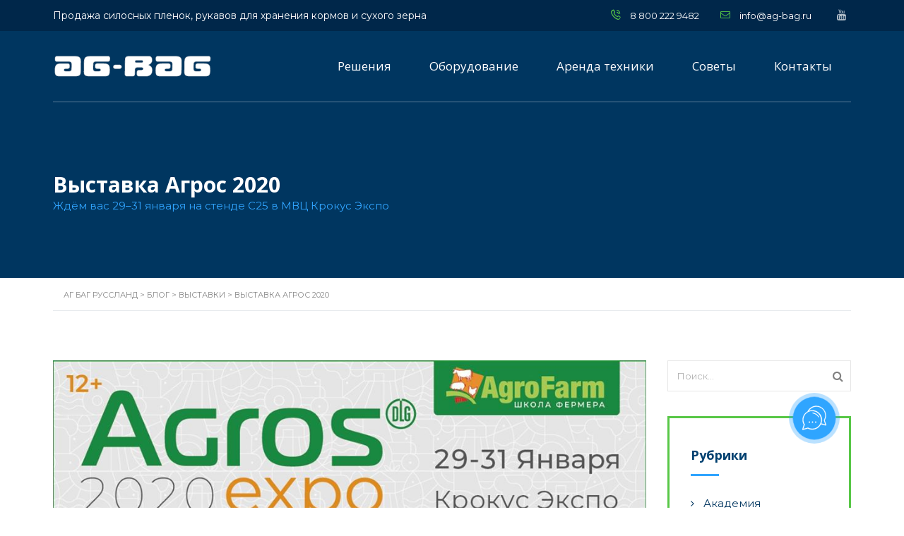

--- FILE ---
content_type: text/html; charset=UTF-8
request_url: https://ag-bag.ru/vystavki/vystavka-agros-2020/
body_size: 15100
content:
<!DOCTYPE html>
<html lang="ru-RU" class="stm-site-loader" id="main_html">
<head>
	    <meta charset="UTF-8">
    <meta name="viewport" content="width=device-width, initial-scale=1">
    <link rel="profile" href="http://gmpg.org/xfn/11">
    <link rel="pingback" href="https://ag-bag.ru/xmlrpc.php">
    <title>Выставка Агрос 2020 – АГ БАГ Руссланд</title>
	<style>img:is([sizes="auto" i], [sizes^="auto," i]) { contain-intrinsic-size: 3000px 1500px }</style>
	
<!-- The SEO Framework Создано Сибрэ Вайэр -->
<link rel="canonical" href="https://ag-bag.ru/vystavki/vystavka-agros-2020/" />
<meta property="og:type" content="article" />
<meta property="og:locale" content="ru_RU" />
<meta property="og:site_name" content="АГ БАГ Руссланд" />
<meta property="og:title" content="Выставка Агрос 2020 – АГ БАГ Руссланд" />
<meta property="og:url" content="https://ag-bag.ru/vystavki/vystavka-agros-2020/" />
<meta property="og:image" content="https://ag-bag.ru/wp-content/uploads/vistavka_agros_2020_mini.jpg" />
<meta property="og:image:width" content="557" />
<meta property="og:image:height" content="369" />
<meta property="og:image:alt" content="Выставка Agros 2020 Expo, 29-31 января, Крокус Экспо, Москва" />
<meta property="article:published_time" content="2020-01-19T21:39:38+00:00" />
<meta property="article:modified_time" content="2023-01-24T21:21:57+00:00" />
<meta name="google-site-verification" content="pCc8Gjct1ui-86Ajgpg69iiqsW-F8l_cvughwYAjEII" />
<meta name="yandex-verification" content="5503626b16c8e1f9" />
<script type="application/ld+json">{"@context":"https://schema.org","@graph":[{"@type":"WebSite","@id":"https://ag-bag.ru/#/schema/WebSite","url":"https://ag-bag.ru/","name":"АГ БАГ Руссланд","description":"Хранение кормов и зерна в полимерных рукавах, оборудование и технологии","inLanguage":"ru-RU","potentialAction":{"@type":"SearchAction","target":{"@type":"EntryPoint","urlTemplate":"https://ag-bag.ru/search/{search_term_string}/"},"query-input":"required name=search_term_string"},"publisher":{"@type":"Organization","@id":"https://ag-bag.ru/#/schema/Organization","name":"АГ БАГ Руссланд","url":"https://ag-bag.ru/","sameAs":["https://www.facebook.com/agbagru/","https://www.instagram.com/agbagru/","https://www.youtube.com/user/AGBAGRu/"],"logo":{"@type":"ImageObject","url":"https://ag-bag.ru/wp-content/uploads/cropped-agbag-favicon.png","contentUrl":"https://ag-bag.ru/wp-content/uploads/cropped-agbag-favicon.png","width":512,"height":512}}},{"@type":"WebPage","@id":"https://ag-bag.ru/vystavki/vystavka-agros-2020/","url":"https://ag-bag.ru/vystavki/vystavka-agros-2020/","name":"Выставка Агрос 2020 – АГ БАГ Руссланд","inLanguage":"ru-RU","isPartOf":{"@id":"https://ag-bag.ru/#/schema/WebSite"},"breadcrumb":{"@type":"BreadcrumbList","@id":"https://ag-bag.ru/#/schema/BreadcrumbList","itemListElement":[{"@type":"ListItem","position":1,"item":"https://ag-bag.ru/","name":"АГ БАГ Руссланд"},{"@type":"ListItem","position":2,"item":"https://ag-bag.ru/category/vystavki/","name":"Выставки"},{"@type":"ListItem","position":3,"name":"Выставка Агрос 2020"}]},"potentialAction":{"@type":"ReadAction","target":"https://ag-bag.ru/vystavki/vystavka-agros-2020/"},"datePublished":"2020-01-19T21:39:38+00:00","dateModified":"2023-01-24T21:21:57+00:00","author":{"@type":"Person","@id":"https://ag-bag.ru/#/schema/Person/66c05456b398d15597a7f2c7d09a1a45","name":"robot"}}]}</script>
<!-- / The SEO Framework Создано Сибрэ Вайэр | 6.33ms meta | 1.20ms boot -->

<link rel='dns-prefetch' href='//fonts.googleapis.com' />
<link rel='dns-prefetch' href='//hcaptcha.com' />
<link rel="alternate" type="application/rss+xml" title="АГ БАГ Руссланд &raquo; Лента" href="https://ag-bag.ru/feed/" />
<link rel="alternate" type="application/rss+xml" title="АГ БАГ Руссланд &raquo; Лента комментариев" href="https://ag-bag.ru/comments/feed/" />
<link rel="alternate" type="application/rss+xml" title="АГ БАГ Руссланд &raquo; Лента комментариев к &laquo;Выставка Агрос&nbsp;2020&raquo;" href="https://ag-bag.ru/vystavki/vystavka-agros-2020/feed/" />
<link rel='stylesheet' id='wp-block-library-css' href='https://ag-bag.ru/wp-includes/css/dist/block-library/style.min.css?ver=031a16da15d5b21b1f443ce18821b41e' type='text/css' media='all' />
<style id='classic-theme-styles-inline-css' type='text/css'>
/*! This file is auto-generated */
.wp-block-button__link{color:#fff;background-color:#32373c;border-radius:9999px;box-shadow:none;text-decoration:none;padding:calc(.667em + 2px) calc(1.333em + 2px);font-size:1.125em}.wp-block-file__button{background:#32373c;color:#fff;text-decoration:none}
</style>
<style id='safe-svg-svg-icon-style-inline-css' type='text/css'>
.safe-svg-cover{text-align:center}.safe-svg-cover .safe-svg-inside{display:inline-block;max-width:100%}.safe-svg-cover svg{fill:currentColor;height:100%;max-height:100%;max-width:100%;width:100%}

</style>
<style id='global-styles-inline-css' type='text/css'>
:root{--wp--preset--aspect-ratio--square: 1;--wp--preset--aspect-ratio--4-3: 4/3;--wp--preset--aspect-ratio--3-4: 3/4;--wp--preset--aspect-ratio--3-2: 3/2;--wp--preset--aspect-ratio--2-3: 2/3;--wp--preset--aspect-ratio--16-9: 16/9;--wp--preset--aspect-ratio--9-16: 9/16;--wp--preset--color--black: #000000;--wp--preset--color--cyan-bluish-gray: #abb8c3;--wp--preset--color--white: #ffffff;--wp--preset--color--pale-pink: #f78da7;--wp--preset--color--vivid-red: #cf2e2e;--wp--preset--color--luminous-vivid-orange: #ff6900;--wp--preset--color--luminous-vivid-amber: #fcb900;--wp--preset--color--light-green-cyan: #7bdcb5;--wp--preset--color--vivid-green-cyan: #00d084;--wp--preset--color--pale-cyan-blue: #8ed1fc;--wp--preset--color--vivid-cyan-blue: #0693e3;--wp--preset--color--vivid-purple: #9b51e0;--wp--preset--gradient--vivid-cyan-blue-to-vivid-purple: linear-gradient(135deg,rgba(6,147,227,1) 0%,rgb(155,81,224) 100%);--wp--preset--gradient--light-green-cyan-to-vivid-green-cyan: linear-gradient(135deg,rgb(122,220,180) 0%,rgb(0,208,130) 100%);--wp--preset--gradient--luminous-vivid-amber-to-luminous-vivid-orange: linear-gradient(135deg,rgba(252,185,0,1) 0%,rgba(255,105,0,1) 100%);--wp--preset--gradient--luminous-vivid-orange-to-vivid-red: linear-gradient(135deg,rgba(255,105,0,1) 0%,rgb(207,46,46) 100%);--wp--preset--gradient--very-light-gray-to-cyan-bluish-gray: linear-gradient(135deg,rgb(238,238,238) 0%,rgb(169,184,195) 100%);--wp--preset--gradient--cool-to-warm-spectrum: linear-gradient(135deg,rgb(74,234,220) 0%,rgb(151,120,209) 20%,rgb(207,42,186) 40%,rgb(238,44,130) 60%,rgb(251,105,98) 80%,rgb(254,248,76) 100%);--wp--preset--gradient--blush-light-purple: linear-gradient(135deg,rgb(255,206,236) 0%,rgb(152,150,240) 100%);--wp--preset--gradient--blush-bordeaux: linear-gradient(135deg,rgb(254,205,165) 0%,rgb(254,45,45) 50%,rgb(107,0,62) 100%);--wp--preset--gradient--luminous-dusk: linear-gradient(135deg,rgb(255,203,112) 0%,rgb(199,81,192) 50%,rgb(65,88,208) 100%);--wp--preset--gradient--pale-ocean: linear-gradient(135deg,rgb(255,245,203) 0%,rgb(182,227,212) 50%,rgb(51,167,181) 100%);--wp--preset--gradient--electric-grass: linear-gradient(135deg,rgb(202,248,128) 0%,rgb(113,206,126) 100%);--wp--preset--gradient--midnight: linear-gradient(135deg,rgb(2,3,129) 0%,rgb(40,116,252) 100%);--wp--preset--font-size--small: 13px;--wp--preset--font-size--medium: 20px;--wp--preset--font-size--large: 36px;--wp--preset--font-size--x-large: 42px;--wp--preset--spacing--20: 0.44rem;--wp--preset--spacing--30: 0.67rem;--wp--preset--spacing--40: 1rem;--wp--preset--spacing--50: 1.5rem;--wp--preset--spacing--60: 2.25rem;--wp--preset--spacing--70: 3.38rem;--wp--preset--spacing--80: 5.06rem;--wp--preset--shadow--natural: 6px 6px 9px rgba(0, 0, 0, 0.2);--wp--preset--shadow--deep: 12px 12px 50px rgba(0, 0, 0, 0.4);--wp--preset--shadow--sharp: 6px 6px 0px rgba(0, 0, 0, 0.2);--wp--preset--shadow--outlined: 6px 6px 0px -3px rgba(255, 255, 255, 1), 6px 6px rgba(0, 0, 0, 1);--wp--preset--shadow--crisp: 6px 6px 0px rgba(0, 0, 0, 1);}:where(.is-layout-flex){gap: 0.5em;}:where(.is-layout-grid){gap: 0.5em;}body .is-layout-flex{display: flex;}.is-layout-flex{flex-wrap: wrap;align-items: center;}.is-layout-flex > :is(*, div){margin: 0;}body .is-layout-grid{display: grid;}.is-layout-grid > :is(*, div){margin: 0;}:where(.wp-block-columns.is-layout-flex){gap: 2em;}:where(.wp-block-columns.is-layout-grid){gap: 2em;}:where(.wp-block-post-template.is-layout-flex){gap: 1.25em;}:where(.wp-block-post-template.is-layout-grid){gap: 1.25em;}.has-black-color{color: var(--wp--preset--color--black) !important;}.has-cyan-bluish-gray-color{color: var(--wp--preset--color--cyan-bluish-gray) !important;}.has-white-color{color: var(--wp--preset--color--white) !important;}.has-pale-pink-color{color: var(--wp--preset--color--pale-pink) !important;}.has-vivid-red-color{color: var(--wp--preset--color--vivid-red) !important;}.has-luminous-vivid-orange-color{color: var(--wp--preset--color--luminous-vivid-orange) !important;}.has-luminous-vivid-amber-color{color: var(--wp--preset--color--luminous-vivid-amber) !important;}.has-light-green-cyan-color{color: var(--wp--preset--color--light-green-cyan) !important;}.has-vivid-green-cyan-color{color: var(--wp--preset--color--vivid-green-cyan) !important;}.has-pale-cyan-blue-color{color: var(--wp--preset--color--pale-cyan-blue) !important;}.has-vivid-cyan-blue-color{color: var(--wp--preset--color--vivid-cyan-blue) !important;}.has-vivid-purple-color{color: var(--wp--preset--color--vivid-purple) !important;}.has-black-background-color{background-color: var(--wp--preset--color--black) !important;}.has-cyan-bluish-gray-background-color{background-color: var(--wp--preset--color--cyan-bluish-gray) !important;}.has-white-background-color{background-color: var(--wp--preset--color--white) !important;}.has-pale-pink-background-color{background-color: var(--wp--preset--color--pale-pink) !important;}.has-vivid-red-background-color{background-color: var(--wp--preset--color--vivid-red) !important;}.has-luminous-vivid-orange-background-color{background-color: var(--wp--preset--color--luminous-vivid-orange) !important;}.has-luminous-vivid-amber-background-color{background-color: var(--wp--preset--color--luminous-vivid-amber) !important;}.has-light-green-cyan-background-color{background-color: var(--wp--preset--color--light-green-cyan) !important;}.has-vivid-green-cyan-background-color{background-color: var(--wp--preset--color--vivid-green-cyan) !important;}.has-pale-cyan-blue-background-color{background-color: var(--wp--preset--color--pale-cyan-blue) !important;}.has-vivid-cyan-blue-background-color{background-color: var(--wp--preset--color--vivid-cyan-blue) !important;}.has-vivid-purple-background-color{background-color: var(--wp--preset--color--vivid-purple) !important;}.has-black-border-color{border-color: var(--wp--preset--color--black) !important;}.has-cyan-bluish-gray-border-color{border-color: var(--wp--preset--color--cyan-bluish-gray) !important;}.has-white-border-color{border-color: var(--wp--preset--color--white) !important;}.has-pale-pink-border-color{border-color: var(--wp--preset--color--pale-pink) !important;}.has-vivid-red-border-color{border-color: var(--wp--preset--color--vivid-red) !important;}.has-luminous-vivid-orange-border-color{border-color: var(--wp--preset--color--luminous-vivid-orange) !important;}.has-luminous-vivid-amber-border-color{border-color: var(--wp--preset--color--luminous-vivid-amber) !important;}.has-light-green-cyan-border-color{border-color: var(--wp--preset--color--light-green-cyan) !important;}.has-vivid-green-cyan-border-color{border-color: var(--wp--preset--color--vivid-green-cyan) !important;}.has-pale-cyan-blue-border-color{border-color: var(--wp--preset--color--pale-cyan-blue) !important;}.has-vivid-cyan-blue-border-color{border-color: var(--wp--preset--color--vivid-cyan-blue) !important;}.has-vivid-purple-border-color{border-color: var(--wp--preset--color--vivid-purple) !important;}.has-vivid-cyan-blue-to-vivid-purple-gradient-background{background: var(--wp--preset--gradient--vivid-cyan-blue-to-vivid-purple) !important;}.has-light-green-cyan-to-vivid-green-cyan-gradient-background{background: var(--wp--preset--gradient--light-green-cyan-to-vivid-green-cyan) !important;}.has-luminous-vivid-amber-to-luminous-vivid-orange-gradient-background{background: var(--wp--preset--gradient--luminous-vivid-amber-to-luminous-vivid-orange) !important;}.has-luminous-vivid-orange-to-vivid-red-gradient-background{background: var(--wp--preset--gradient--luminous-vivid-orange-to-vivid-red) !important;}.has-very-light-gray-to-cyan-bluish-gray-gradient-background{background: var(--wp--preset--gradient--very-light-gray-to-cyan-bluish-gray) !important;}.has-cool-to-warm-spectrum-gradient-background{background: var(--wp--preset--gradient--cool-to-warm-spectrum) !important;}.has-blush-light-purple-gradient-background{background: var(--wp--preset--gradient--blush-light-purple) !important;}.has-blush-bordeaux-gradient-background{background: var(--wp--preset--gradient--blush-bordeaux) !important;}.has-luminous-dusk-gradient-background{background: var(--wp--preset--gradient--luminous-dusk) !important;}.has-pale-ocean-gradient-background{background: var(--wp--preset--gradient--pale-ocean) !important;}.has-electric-grass-gradient-background{background: var(--wp--preset--gradient--electric-grass) !important;}.has-midnight-gradient-background{background: var(--wp--preset--gradient--midnight) !important;}.has-small-font-size{font-size: var(--wp--preset--font-size--small) !important;}.has-medium-font-size{font-size: var(--wp--preset--font-size--medium) !important;}.has-large-font-size{font-size: var(--wp--preset--font-size--large) !important;}.has-x-large-font-size{font-size: var(--wp--preset--font-size--x-large) !important;}
:where(.wp-block-post-template.is-layout-flex){gap: 1.25em;}:where(.wp-block-post-template.is-layout-grid){gap: 1.25em;}
:where(.wp-block-columns.is-layout-flex){gap: 2em;}:where(.wp-block-columns.is-layout-grid){gap: 2em;}
:root :where(.wp-block-pullquote){font-size: 1.5em;line-height: 1.6;}
</style>
<link rel='stylesheet' id='contact-form-7-css' href='https://ag-bag.ru/wp-content/plugins/contact-form-7/includes/css/styles.css?ver=6.1.4' type='text/css' media='all' />
<link rel='stylesheet' id='stm-stmicons-css' href='https://ag-bag.ru/wp-content/uploads/stm_fonts/stmicons/stmicons.css?ver=1.0.1' type='text/css' media='all' />
<link rel='stylesheet' id='stm-stmicons_consulting-css' href='https://ag-bag.ru/wp-content/uploads/stm_fonts/stmicons/consulting/stmicons.css?ver=1.0.1' type='text/css' media='all' />
<link rel='stylesheet' id='stm-stmicons_linear-css' href='https://ag-bag.ru/wp-content/uploads/stm_fonts/stmicons/linear/stmicons.css?ver=1.0.1' type='text/css' media='all' />
<link rel='stylesheet' id='stm-stmicons_logistics-css' href='https://ag-bag.ru/wp-content/uploads/stm_fonts/stmicons/logistics/stmicons.css?ver=1.0.1' type='text/css' media='all' />
<link rel='stylesheet' id='stm-stmicons_rental-css' href='https://ag-bag.ru/wp-content/uploads/stm_fonts/stmicons/rental/stmicons.css?ver=1.0.1' type='text/css' media='all' />
<link rel='stylesheet' id='stm_megamenu-css' href='https://ag-bag.ru/wp-content/plugins/stm-configurations/megamenu/assets/css/megamenu.css?ver=1.2' type='text/css' media='all' />
<link rel='stylesheet' id='child-style-css' href='https://ag-bag.ru/wp-content/themes/pearl-child/style.css?ver=031a16da15d5b21b1f443ce18821b41e' type='text/css' media='all' />
<style id='wp-typography-safari-font-workaround-inline-css' type='text/css'>
body {-webkit-font-feature-settings: "liga";font-feature-settings: "liga";-ms-font-feature-settings: normal;}
</style>
<link rel='stylesheet' id='js_composer_front-css' href='https://ag-bag.ru/wp-content/plugins/js_composer/assets/css/js_composer.min.css?ver=8.6.1' type='text/css' media='all' />
<link rel='stylesheet' id='stm_default_google_font-css' href='https://fonts.googleapis.com/css?family=Montserrat%3A100%2C200%2C300%2C400%2C400i%2C500%2C600%2C700%2C800%2C900%7COpen+Sans%3A100%2C200%2C300%2C400%2C400i%2C500%2C600%2C700%2C800%2C900&#038;ver=1.1.1#038;subset=latin%2Clatin-ext' type='text/css' media='all' />
<link rel='stylesheet' id='pearl-theme-styles-css' href='https://ag-bag.ru/wp-content/themes/pearl/assets/css/app.css?ver=1.1.1' type='text/css' media='all' />
<style id='pearl-theme-styles-inline-css' type='text/css'>
.stm_titlebox {
				background-image: url();
		}.stm_titlebox .stm_titlebox__title,
        .stm_titlebox .stm_titlebox__author,
        .stm_titlebox .stm_titlebox__categories
        {
            color:  #ffffff !important;
        }.stm_titlebox .stm_titlebox__subtitle {
            color: #30a5ff;
        }.stm_titlebox .stm_titlebox__inner .stm_separator {
            background-color: #f00 !important;
        }
</style>
<link rel='stylesheet' id='pearl-theme-custom-styles-css' href='https://ag-bag.ru/wp-content/uploads/stm_uploads/skin-custom.css?ver=1000' type='text/css' media='all' />
<link rel='stylesheet' id='fontawesome-css' href='https://ag-bag.ru/wp-content/themes/pearl/assets/vendor/font-awesome.min.css?ver=1.1.1' type='text/css' media='all' />
<link rel='stylesheet' id='pearl-buttons-style-css' href='https://ag-bag.ru/wp-content/themes/pearl/assets/css/buttons/styles/style_2.css?ver=1.1.1' type='text/css' media='all' />
<link rel='stylesheet' id='pearl-sidebars-style-css' href='https://ag-bag.ru/wp-content/themes/pearl/assets/css/sidebar/style_3.css?ver=1.1.1' type='text/css' media='all' />
<link rel='stylesheet' id='pearl-forms-style-css' href='https://ag-bag.ru/wp-content/themes/pearl/assets/css/form/style_2.css?ver=1.1.1' type='text/css' media='all' />
<link rel='stylesheet' id='pearl-blockquote-style-css' href='https://ag-bag.ru/wp-content/themes/pearl/assets/css/blockquote/style_2.css?ver=1.1.1' type='text/css' media='all' />
<link rel='stylesheet' id='pearl-post-style-css' href='https://ag-bag.ru/wp-content/themes/pearl/assets/css/post/style_7.css?ver=1.1.1' type='text/css' media='all' />
<link rel='stylesheet' id='pearl-pagination-style-css' href='https://ag-bag.ru/wp-content/themes/pearl/assets/css/pagination/style_2.css?ver=1.1.1' type='text/css' media='all' />
<link rel='stylesheet' id='pearl-list-style-css' href='https://ag-bag.ru/wp-content/themes/pearl/assets/css/lists/style_1.css?ver=1.1.1' type='text/css' media='all' />
<link rel='stylesheet' id='pearl-tabs-style-css' href='https://ag-bag.ru/wp-content/themes/pearl/assets/css/tabs/style_1.css?ver=1.1.1' type='text/css' media='all' />
<link rel='stylesheet' id='pearl-tour-style-css' href='https://ag-bag.ru/wp-content/themes/pearl/assets/css/tour/style_1.css?ver=1.1.1' type='text/css' media='all' />
<link rel='stylesheet' id='pearl-accordions-style-css' href='https://ag-bag.ru/wp-content/themes/pearl/assets/css/accordion/style_2.css?ver=1.1.1' type='text/css' media='all' />
<link rel='stylesheet' id='bootstrap-datepicker3-css' href='https://ag-bag.ru/wp-content/themes/pearl/assets/css/vendors/bootstrap-datepicker3.css?ver=1.1.1' type='text/css' media='all' />
<link rel='stylesheet' id='pearl-header-style-css' href='https://ag-bag.ru/wp-content/themes/pearl/assets/css/header/style_3.css?ver=1.1.1' type='text/css' media='all' />
<link rel='stylesheet' id='pearl-footer-style-css' href='https://ag-bag.ru/wp-content/themes/pearl/assets/css/footer/style_1.css?ver=1.1.1' type='text/css' media='all' />
<link rel='stylesheet' id='pearl-titlebox-style-css' href='https://ag-bag.ru/wp-content/themes/pearl/assets/css/titlebox/style_2.css?ver=1.1.1' type='text/css' media='all' />
<script type="text/javascript" src="https://ag-bag.ru/wp-includes/js/jquery/jquery.min.js?ver=3.7.1" id="jquery-core-js"></script>
<script type="text/javascript" src="https://ag-bag.ru/wp-includes/js/jquery/jquery-migrate.min.js?ver=3.4.1" id="jquery-migrate-js"></script>
<script type="text/javascript" src="https://ag-bag.ru/wp-content/plugins/stm-configurations/megamenu/assets/js/megamenu.js?ver=1.2" id="stm_megamenu-js"></script>
<script></script><link rel="EditURI" type="application/rsd+xml" title="RSD" href="https://ag-bag.ru/xmlrpc.php?rsd" />
<link rel="alternate" title="oEmbed (JSON)" type="application/json+oembed" href="https://ag-bag.ru/wp-json/oembed/1.0/embed?url=https%3A%2F%2Fag-bag.ru%2Fvystavki%2Fvystavka-agros-2020%2F" />
<link rel="alternate" title="oEmbed (XML)" type="text/xml+oembed" href="https://ag-bag.ru/wp-json/oembed/1.0/embed?url=https%3A%2F%2Fag-bag.ru%2Fvystavki%2Fvystavka-agros-2020%2F&#038;format=xml" />
<style>
.h-captcha{position:relative;display:block;margin-bottom:2rem;padding:0;clear:both}.h-captcha[data-size="normal"]{width:302px;height:76px}.h-captcha[data-size="compact"]{width:158px;height:138px}.h-captcha[data-size="invisible"]{display:none}.h-captcha iframe{z-index:1}.h-captcha::before{content:"";display:block;position:absolute;top:0;left:0;background:url(https://ag-bag.ru/wp-content/plugins/hcaptcha-for-forms-and-more/assets/images/hcaptcha-div-logo.svg) no-repeat;border:1px solid #fff0;border-radius:4px;box-sizing:border-box}.h-captcha::after{content:"Загрузка hCaptcha задерживается до действия пользователя.";font-family:-apple-system,system-ui,BlinkMacSystemFont,"Segoe UI",Roboto,Oxygen,Ubuntu,"Helvetica Neue",Arial,sans-serif;font-size:10px;font-weight:500;position:absolute;top:0;bottom:0;left:0;right:0;box-sizing:border-box;color:#bf1722;opacity:0}.h-captcha:not(:has(iframe))::after{animation:hcap-msg-fade-in .3s ease forwards;animation-delay:2s}.h-captcha:has(iframe)::after{animation:none;opacity:0}@keyframes hcap-msg-fade-in{to{opacity:1}}.h-captcha[data-size="normal"]::before{width:302px;height:76px;background-position:93.8% 28%}.h-captcha[data-size="normal"]::after{width:302px;height:76px;display:flex;flex-wrap:wrap;align-content:center;line-height:normal;padding:0 75px 0 10px}.h-captcha[data-size="compact"]::before{width:158px;height:138px;background-position:49.9% 78.8%}.h-captcha[data-size="compact"]::after{width:158px;height:138px;text-align:center;line-height:normal;padding:24px 10px 10px 10px}.h-captcha[data-theme="light"]::before,body.is-light-theme .h-captcha[data-theme="auto"]::before,.h-captcha[data-theme="auto"]::before{background-color:#fafafa;border:1px solid #e0e0e0}.h-captcha[data-theme="dark"]::before,body.is-dark-theme .h-captcha[data-theme="auto"]::before,html.wp-dark-mode-active .h-captcha[data-theme="auto"]::before,html.drdt-dark-mode .h-captcha[data-theme="auto"]::before{background-image:url(https://ag-bag.ru/wp-content/plugins/hcaptcha-for-forms-and-more/assets/images/hcaptcha-div-logo-white.svg);background-repeat:no-repeat;background-color:#333;border:1px solid #f5f5f5}@media (prefers-color-scheme:dark){.h-captcha[data-theme="auto"]::before{background-image:url(https://ag-bag.ru/wp-content/plugins/hcaptcha-for-forms-and-more/assets/images/hcaptcha-div-logo-white.svg);background-repeat:no-repeat;background-color:#333;border:1px solid #f5f5f5}}.h-captcha[data-theme="custom"]::before{background-color:initial}.h-captcha[data-size="invisible"]::before,.h-captcha[data-size="invisible"]::after{display:none}.h-captcha iframe{position:relative}div[style*="z-index: 2147483647"] div[style*="border-width: 11px"][style*="position: absolute"][style*="pointer-events: none"]{border-style:none}
</style>
	<script>
      var pearl_load_post_type_gallery = 'fcf84f0a3f';
      var pearl_load_more_posts = '39a75e5ae5';
      var pearl_load_album = '09197e0161';
      var pearl_donate = 'ecedff376f';
      var pearl_load_splash_album = 'dc6ea05db3';
      var pearl_load_portfolio = 'a0ef7b7682';
      var pearl_load_posts_list = '570123f7da';
      var pearl_woo_quick_view = 'a0a66d0501';
      var pearl_update_custom_styles_admin = '8f41b59795';
      var pearl_like_dislike = 'a4f1380693';
      var stm_ajax_add_review = 'a190de246d';
      var pearl_install_plugin = '5f5d4903e2';
      var pearl_get_thumbnail = 'b21648c22e';
      var pearl_save_settings = '0d3b9abe19';

      var stm_ajaxurl = 'https://ag-bag.ru/wp-admin/admin-ajax.php';
      var stm_site_width = 1130;
      var stm_date_format = 'dd.mm.yy';
      var stm_time_format = 'HH:mm';
	        var stm_site_paddings = 0;
      if (window.innerWidth < 1300) stm_site_paddings = 0;
      var stm_sticky = '';
	</script>
	<meta name="generator" content="Powered by WPBakery Page Builder - drag and drop page builder for WordPress."/>
<style>
span[data-name="hcap-cf7"] .h-captcha{margin-bottom:0}span[data-name="hcap-cf7"]~input[type="submit"],span[data-name="hcap-cf7"]~button[type="submit"]{margin-top:2rem}
</style>
<link rel="icon" href="https://ag-bag.ru/wp-content/uploads/cropped-agbag-favicon-32x32.png" sizes="32x32" />
<link rel="icon" href="https://ag-bag.ru/wp-content/uploads/cropped-agbag-favicon-192x192.png" sizes="192x192" />
<link rel="apple-touch-icon" href="https://ag-bag.ru/wp-content/uploads/cropped-agbag-favicon-180x180.png" />
<meta name="msapplication-TileImage" content="https://ag-bag.ru/wp-content/uploads/cropped-agbag-favicon-270x270.png" />
<noscript><style> .wpb_animate_when_almost_visible { opacity: 1; }</style></noscript>    </head>
<body class="wp-singular post-template-default single single-post postid-3016 single-format-standard wp-theme-pearl wp-child-theme-pearl-child stm_header_transparent stm_title_box_style_2 stm_title_box_enabled stm_form_style_2 stm_breadcrumbs_enabled  stm_headings_line stm_headings_line_bottom stm_pagination_style_2 stm_blockquote_style_2 stm_lists_style_1 stm_sidebar_style_3 stm_header_style_3 stm_post_style_7 stm_tabs_style_1 stm_tour_style_1 stm_buttons_style_2 stm_accordions_style_2 stm_projects_style_1 stm_events_layout_left stm_footer_layout_1 error_page_style_1 stm_shop_layout_store stm_products_style_2 stm_header_sticky_1 stm_post_view_list single-post-has-thumbnail stm_layout_logistics wpb-js-composer js-comp-ver-8.6.1 vc_responsive"  ontouchstart="true">
        	    <div id="wrapper">
                
    <div class="stm-header">
					                <div class="stm-header__row_color stm-header__row_color_top">
					                    <div class="container">
                        <div class="stm-header__row stm-header__row_top">
							                                    <div class="stm-header__cell stm-header__cell_left">
										                                                <div class="stm-header__element object733 stm-header__element_">
													
<div class="stm-dropdown stm-dropdown_style_1">
            <div class="dropdown">
                            <div class="dropdown-toggle"
                     id="hHOwlkSAvy"
                     data-toggle="dropdown"
                     aria-haspopup="true"
                     aria-expanded="true"
                     type="button">
                    Русский                </div>
            
                            <ul class="dropdown-list tbc"
                    aria-labelledby="hHOwlkSAvy">
                                            <li>
                            <a href="#" class="stm-switcher__option">
                                English                            </a>
                        </li>
                                    </ul>
                    </div>
    
    </div>
                                                </div>
											                                                <div class="stm-header__element object882 stm-header__element_">
													    <div class="stm-text fwn" style="font-size:14px!important;">
        Продажа силосных пленок, рукавов для хранения кормов и сухого зерна    </div>
                                                </div>
											                                    </div>
								                                    <div class="stm-header__cell stm-header__cell_right">
										                                                <div class="stm-header__element object3018 stm-header__element_">
													

    <div class="stm-offices">
        <div class="stm-switcher">
            <div
                class="stm-switcher__trigger stm-switcher__trigger_default stm-switcher__trigger_uppercase mbc">
                                    <i class="stm-switcher__icon stmicon-charity_map-pin"></i>
                                <span class="stm-switcher__text">Москва</span>
            </div>
            <div class="stm-switcher__list tbc">
                                    <div class="stm-switcher__option " data-switch="0">
                        Москва                    </div>
                            </div>
        </div>

                    <div class="stm-icontext js-switcher js-switcher__active js-switcher_0">
    		                                    <a href="tel:+7(495)926-10-81" class="stm-icontext__info  stm-icontext__info_divider no_deco">
                                                    <i class="stm-icontext__icon stmicon-phone_b stc"></i>
                                                                            <span class="stm-icontext__text #ffffff">+7 (495) 926-10-81</span>
                                            </a>
                                    <a href="tel:+7(495)509-31-15" class="stm-icontext__info  stm-icontext__info_divider no_deco">
                                                    <i class="stm-icontext__icon stmicon-phone_b stc"></i>
                                                                            <span class="stm-icontext__text #ffffff">+7 (495) 509-31-15</span>
                                            </a>
                                    <a href="mailto:info@ag-bag.ru" class="stm-icontext__info  stm-icontext__info_divider no_deco">
                                                    <i class="stm-icontext__icon stmicon-med_mail stc"></i>
                                                                            <span class="stm-icontext__text #ffffff">info@ag-bag.ru</span>
                                            </a>
                                    <a href="#" class="stm-icontext__info  stm-icontext__info_divider no_deco">
                                                    <i class="stm-icontext__icon stmicon-med_time stc"></i>
                                                                            <span class="stm-icontext__text #ffffff">Пн-Пт: 8:30 – 18:00</span>
                                            </a>
                   			            </div>
            </div>

                                                </div>
											                                                <div class="stm-header__element object3935 stm-header__element_">
													    <div class="stm-icontext">
                    <i class="stm-icontext__icon mtc stmicon-charity_phone "></i>
                            <span class="stm-icontext__text ">
                <a class=stm-icontext__text href=tel:88002229482>8 800 222 9482</a>            </span>
            </div>
                                                </div>
											                                                <div class="stm-header__element object3482 stm-header__element_">
													    <div class="stm-icontext">
                    <i class="stm-icontext__icon mtc stmicon-med_mail "></i>
                            <span class="stm-icontext__text ">
                <a href=mailto:info@ag-bag.ru>info@ag-bag.ru</a>            </span>
            </div>
                                                </div>
											                                                <div class="stm-header__element object1129 stm-header__element_icon_only">
													            <div class="stm-socials">
                                <a href="https://www.youtube.com/user/AGBAGRu/"
                       class="stm-socials__icon icon_16px stm-socials__icon_icon_only"
                       target="_blank">
                        <i class="fa fa-youtube"></i>
                    </a>
                        </div>
                                                    </div>
											                                    </div>
								                        </div>
                    </div>
                </div>
						                <div class="stm-header__row_color stm-header__row_color_center">
					                    <div class="container">
                        <div class="stm-header__row stm-header__row_center">
							                                    <div class="stm-header__cell stm-header__cell_left">
										                                                <div class="stm-header__element object1146 stm-header__element_">
													
	<div class="stm-logo">
		<a href="/" title="">
			<img width="800" height="118" src="https://ag-bag.ru/wp-content/uploads/ag-abg-logo-white-01.svg" class="logo" alt="" style="width:225px" />		</a>
	</div>

                                                </div>
											                                    </div>
								                                    <div class="stm-header__cell stm-header__cell_right">
										                                                <div class="stm-header__element object531 stm-header__element_default">
													
    <div class="stm-navigation heading_font stm-navigation__default stm-navigation__default stm-navigation__line_bottom stm-navigation__fwn" >
        
		
        
        <ul >
			<li id="menu-item-1671" class="menu-item menu-item-type-post_type menu-item-object-page menu-item-has-children menu-item-1671"><a href="https://ag-bag.ru/services/">Решения</a>
<ul class="sub-menu">
	<li id="menu-item-1416" class="menu-item menu-item-type-custom menu-item-object-custom menu-item-1416 stm_col_width_default stm_mega_cols_inside_default"><a href="/services/hranenie-kormov/">Хранение кормов</a></li>
	<li id="menu-item-1555" class="menu-item menu-item-type-custom menu-item-object-custom menu-item-1555 stm_col_width_default stm_mega_cols_inside_default"><a href="/services/hranenie-zerna/">Хранение зерна</a></li>
	<li id="menu-item-1556" class="menu-item menu-item-type-custom menu-item-object-custom menu-item-1556 stm_col_width_default stm_mega_cols_inside_default"><a href="/services/plyushhenie-zerna-i-kukuruzy/">Плющение зерна и&nbsp;кукурузы</a></li>
</ul>
</li>
<li id="menu-item-3063" class="menu-item menu-item-type-post_type menu-item-object-page menu-item-has-children menu-item-3063"><a href="https://ag-bag.ru/equipments/">Оборудование</a>
<ul class="sub-menu">
	<li id="menu-item-3073" class="menu-item menu-item-type-custom menu-item-object-custom menu-item-3073 stm_col_width_default stm_mega_cols_inside_default"><a href="/equipments/">Техника для животноводства</a></li>
	<li id="menu-item-3072" class="menu-item menu-item-type-post_type menu-item-object-page menu-item-3072 stm_col_width_default stm_mega_cols_inside_default"><a href="https://ag-bag.ru/equipments/silosnaya-plenka/">Силосная пленка</a></li>
	<li id="menu-item-3066" class="menu-item menu-item-type-post_type menu-item-object-page menu-item-3066 stm_col_width_default stm_mega_cols_inside_default"><a href="https://ag-bag.ru/equipments/rukava-dlya-hraneniya-zerna/">Рукава для хранения зерна</a></li>
	<li id="menu-item-3070" class="menu-item menu-item-type-post_type menu-item-object-page menu-item-3070 stm_col_width_default stm_mega_cols_inside_default"><a href="https://ag-bag.ru/equipments/rukava-dlya-hraneniya-kormov/">Рукава для хранения кормов</a></li>
	<li id="menu-item-3068" class="menu-item menu-item-type-post_type menu-item-object-page menu-item-3068 stm_col_width_default stm_mega_cols_inside_default"><a href="https://ag-bag.ru/equipments/zagruzchiki-zerna-v-rukava/">Загрузчики зерна в&nbsp;рукава</a></li>
	<li id="menu-item-3067" class="menu-item menu-item-type-post_type menu-item-object-page menu-item-3067 stm_col_width_default stm_mega_cols_inside_default"><a href="https://ag-bag.ru/equipments/vygruzchiki-zerna-iz-rukavov/">Выгрузчики зерна из рукавов</a></li>
	<li id="menu-item-3071" class="menu-item menu-item-type-post_type menu-item-object-page menu-item-3071 stm_col_width_default stm_mega_cols_inside_default"><a href="https://ag-bag.ru/equipments/tehnika-dlya-zakladki-kormov-v-rukava/">Техника для закладки кормов в&nbsp;рукава</a></li>
	<li id="menu-item-3069" class="menu-item menu-item-type-post_type menu-item-object-page menu-item-3069 stm_col_width_default stm_mega_cols_inside_default"><a href="https://ag-bag.ru/equipments/konservanty-kormov/">Консерванты кормов</a></li>
	<li id="menu-item-3064" class="menu-item menu-item-type-post_type menu-item-object-page menu-item-3064 stm_col_width_default stm_mega_cols_inside_default"><a href="https://ag-bag.ru/equipments/diskovye-melniczy/">Дисковые мельницы Murska</a></li>
	<li id="menu-item-3065" class="menu-item menu-item-type-post_type menu-item-object-page menu-item-3065 stm_col_width_default stm_mega_cols_inside_default"><a href="https://ag-bag.ru/equipments/valczovye-melniczy/">Вальцовые мельницы Murska</a></li>
</ul>
</li>
<li id="menu-item-1418" class="menu-item menu-item-type-custom menu-item-object-custom menu-item-1418"><a href="/arenda-tehniki/">Аренда техники</a></li>
<li id="menu-item-18" class="menu-item menu-item-type-custom menu-item-object-custom menu-item-18"><a href="/category/akademiya/">Советы</a></li>
<li id="menu-item-2570" class="menu-item menu-item-type-custom menu-item-object-custom menu-item-2570"><a href="/contacts/">Контакты</a></li>
        </ul>


		
    </div>

                                                </div>
											                                                <div class="stm-header__element object996 stm-header__element_icon_only">
													            <div class="stm-socials">
                                <a href="https://www.youtube.com/user/AGBAGRu/"
                       class="stm-socials__icon icon_16px stm-socials__icon_icon_only"
                       target="_blank">
                        <i class="fa fa-youtube"></i>
                    </a>
                        </div>
                                                    </div>
											                                    </div>
								                        </div>
                    </div>
                </div>
						    </div>


<div class="stm-header__overlay"></div>

<div class="stm_mobile__header">
    <div class="container">
        <div class="stm_flex stm_flex_center stm_flex_last stm_flex_nowrap">
                            <div class="stm_mobile__logo">
                    <a href="https://ag-bag.ru/"
                       title="Главная">
                        <img src="https://ag-bag.ru/wp-content/uploads/ag-abg-logo-white-01.svg"
                             alt="Логотип сайта"/>
                    </a>
                </div>
                        <div class="stm_mobile__switcher stm_flex_last js_trigger__click"
                 data-element=".stm-header, .stm-header__overlay"
                 data-toggle="false">
                <span class="mbc"></span>
                <span class="mbc"></span>
                <span class="mbc"></span>
            </div>
        </div>
    </div>
</div>
                        
        <div class="site-content">
            <div class="">
    <div class="stm_titlebox stm_titlebox_style_2 stm_titlebox_text-left">
        <div class="container">
            <div class="stm_flex stm_flex_last stm_flex_center">
                <div class="stm_titlebox__inner">
					
					
                    <div class="h2 stm_titlebox__title no_line text-transform stm_mgb_2">
						Выставка Агрос 2020                    </div>


                    <div class="stm_titlebox__subtitle">
						Ждём вас 29–31 января на стенде С25 в МВЦ Крокус Экспо                    </div>

                        

					                </div>
				            </div>
        </div>
    </div>










<!--Breadcrumbs-->
    <div class="stm_page_bc container">
                <div class="stm_breadcrumbs heading-font">
            <div class="container">
                <span property="itemListElement" typeof="ListItem"><a property="item" typeof="WebPage" title="Перейти к АГ БАГ Руссланд." href="https://ag-bag.ru" class="home" ><span property="name">АГ БАГ Руссланд</span></a><meta property="position" content="1"></span> &gt; <span property="itemListElement" typeof="ListItem"><a property="item" typeof="WebPage" title="Перейти к Блог." href="https://ag-bag.ru/blog/" class="post-root post post-post" ><span property="name">Блог</span></a><meta property="position" content="2"></span> &gt; <span property="itemListElement" typeof="ListItem"><a property="item" typeof="WebPage" title="Go to the Выставки Рубрика archives." href="https://ag-bag.ru/category/vystavki/" class="taxonomy category" ><span property="name">Выставки</span></a><meta property="position" content="3"></span> &gt; <span property="itemListElement" typeof="ListItem"><span property="name" class="post post-post current-item">Выставка Агрос&nbsp;2020</span><meta property="url" content="https://ag-bag.ru/vystavki/vystavka-agros-2020/"><meta property="position" content="4"></span>            </div>
        </div>
        </div>


<div class="container stm_single_post_layout_7">

    <div class="">
        <div class="stm_markup stm_markup_right stm_single_post">

            <div class="stm_markup__content">
                                    <div class="stm_single_post stm_single_post_style_7">

    
	
	<div class="stm_mgb_20">
		<div class="wpb-content-wrapper"><div class="container vc_container   "><div class="vc_row wpb_row vc_row-fluid"><div class="wpb_column vc_column_container vc_col-sm-12">
	<div class="vc_column-inner ">
		<div class="wpb_wrapper">
			
	<div class="wpb_single_image wpb_content_element vc_align_left">
		
		<figure class="wpb_wrapper vc_figure stm_lightgallery">
			<div class="vc_single_image-wrapper   vc_box_border_grey"><img decoding="async" width="958" height="540" src="https://ag-bag.ru/wp-content/uploads/vistavka_agros_2020.jpg" class="vc_single_image-img attachment-full" alt="Выставка Agros 2020 Expo, 29-31 января, Крокус Экспо, Москва" title="Выставка Agros 2020 Expo, 29-31 января, Крокус Экспо, Москва" srcset="https://ag-bag.ru/wp-content/uploads/vistavka_agros_2020.jpg 958w, https://ag-bag.ru/wp-content/uploads/vistavka_agros_2020-300x169.jpg 300w, https://ag-bag.ru/wp-content/uploads/vistavka_agros_2020-768x433.jpg 768w" sizes="(max-width: 958px) 100vw, 958px"></div>
		</figure>
	</div>

	<div class="wpb_text_column wpb_content_element">
		<div class="wpb_wrapper">
			<p class="lead">Дорогие друзья, при­гла­ша­ем посетить наш стенд на выставке <span class="caps">AGROS</span> в&nbsp;<span class="caps">МВЦ</span> Крокус Экспо с&nbsp;29 по 31 января.</p>
<p><strong>29–31 января 2020 г., <span class="caps">МВЦ</span> Крокус Экспо, Москва</strong></p>
<p>Компания «<span class="caps">АГ</span> <span class="caps">БАГ</span> Руссланд» примет участие в&nbsp;работе выставки <a href="https://agros-expo.com/" target="_blank" rel="noopener noreferrer" data-saferedirecturl="https://www.google.com/url?q=https://agros-expo.com/&amp;source=gmail&amp;ust=1580062369800000&amp;usg=AFQjCNGzi32MsmFldIXPIg3xvsKh4UGkMQ"><span class="caps">AGROS</span> 2020</a>, которая будет про­хо­дить в&nbsp;<span class="caps">МВЦ</span> Крокус Экспо с&nbsp;29 по 31 января 2020&nbsp;года.<u></u><u></u></p>
<p><span class="caps">AGROS</span> – это новое имя одной из круп­ней­ших еже­год­ных рос­сий­ских выставок <span class="caps">АПК</span>, осно­ван­ной в&nbsp;2007 и&nbsp;заво­е­вав­шей при­зна­ние среди экс­пер­тов и&nbsp;игроков рынка, как «Агро­фер­ма».<u></u><u></u></p>
<p>Мы будем ждать встречи с&nbsp;Вами <strong>на стенде <span class="caps">С25</span></strong>.</p>
<p>Будем рады видеть всех и&nbsp;готовы к&nbsp;кон­струк­тив­но­му общению!</p>

		</div>
	</div>
	<div class="stm-button stm-button_left   ">
		<a href="http://reg.agros-expo.com/login.php?idExh=1&amp;lang=rus" class="btn btn_solid btn_custom btn_left btn_default stm-button_6970da9630a09  btn_subtitle   btn_icon-left " title="Получить билет на выставку" target="_blank" data-iframe="true">
							<i class="btn__icon stmicon-link3 icon_20px"></i>
						<span class="btn__label">Получить билет на выставку</span>
							<span class="btn_subtitle_label">Бес­плат­но</span>
					</a>
	</div>
		</div>
	</div>
</div></div></div>
</div>	</div>

<div class="stm_post__actions stm_flex stm_flex_center stm_mgb_40 stm_flex_last">

    <div class="stm_post__tags">
    Метки: <a href="https://ag-bag.ru/tag/agros/" rel="tag">AGROS</a>, <a href="https://ag-bag.ru/tag/vystavka/" rel="tag">Выставка</a></div>
	    <div class="stm_share stm_js__shareble">
									            <a href="#"
		               class="__icon icon_12px stm_share_facebook"
		               data-share="https://www.facebook.com/sharer/sharer.php?u=https://ag-bag.ru/vystavki/vystavka-agros-2020/"
		               data-social="facebook">
		                <i class="fa fa-facebook"></i>
		            </a>
													            <a href="#"
		               class="__icon icon_12px stm_share_twitter"
		               data-share="https://twitter.com/home?status=https://ag-bag.ru/vystavki/vystavka-agros-2020/"
		               data-social="twitter">
		                <i class="fa fa-twitter"></i>
		            </a>
													            <a href="#"
		               class="__icon icon_12px stm_share_linkedin"
		               data-share="https://www.linkedin.com/sharing/share-offsite/?url=https://ag-bag.ru/vystavki/vystavka-agros-2020/"
		               data-social="linkedin">
		                <i class="fa fa-linkedin"></i>
		            </a>
													            <a href="#"
		               class="__icon icon_12px stm_share_pinterest"
		               data-share="https://pinterest.com/pin/create/button/?url=https://ag-bag.ru/vystavki/vystavka-agros-2020/&#038;media=https://ag-bag.ru/wp-content/uploads/vistavka_agros_2020_mini.jpg&#038;description="
		               data-social="pinterest">
		                <i class="fa fa-pinterest"></i>
		            </a>
																																											    </div>

		</div></div>                            </div>

                            <div class="stm_markup__sidebar stm_markup__sidebar_divider hidden-sm hidden-xs">
                    <div class="sidebar_inner">
                        

	<div class="wpb-content-wrapper"><div class="container vc_container   "><div class="vc_row wpb_row vc_row-fluid"><div class="wpb_column vc_column_container vc_col-sm-12">
	<div class="vc_column-inner ">
		<div class="wpb_wrapper">
			<div class="vc_wp_search wpb_content_element"><div class="stm_widget_search style_2"><div class="widget widget_search"><form role="search" method="get" class="search-form" action="https://ag-bag.ru/">
    <input type="search" class="form-control" placeholder="Поиск..." value name="s">
    <button type="submit"><i class="fa fa-search"></i></button>
</form></div></div></div><div class="vc_wp_categories wpb_content_element"><aside class="widget widget-default stm_widget_categories style_2 mbdc"><div class="widgettitle"><h5>Рубрики</h5></div>                <ul>
                    	<li class="cat-item cat-item-18"><a href="https://ag-bag.ru/category/akademiya/">Академия</a>
</li>
	<li class="cat-item cat-item-19"><a href="https://ag-bag.ru/category/vystavki/">Выставки</a>
</li>
	<li class="cat-item cat-item-7"><a href="https://ag-bag.ru/category/news/">Новости</a>
</li>
                </ul>
                </aside></div><aside class="stm_wp_widget_post_gallery_style_1 widget widget-default stm_wp_widget_post_gallerystm_contact  "><div class="widgettitle"><h5 class="no_line">Последние фото</h5></div>            <div class="stm_widget_media stm_lightgallery">
                                    <div class="stm-lg-widget-932" style="display: none">
                        <a class="wtc" href="https://ag-bag.ru/services/hranenie-kormov/">
                            Хранение кормов в&nbsp;рукавах&nbsp;</a>
                    </div>
                    <a href="https://ag-bag.ru/wp-content/uploads/ag-bag-hranenie-kormov-v-polimernig-rukovah-bagger-rt-9000.jpg" class="stm_widget_media__single stm_lightgallery__selector" data-sub-html=".stm-lg-widget-932" title="Хранение кормов в&nbsp;рукавах">
                            <img decoding="async" srcset="https://ag-bag.ru/wp-content/uploads/ag-bag-hranenie-kormov-v-polimernig-rukovah-bagger-rt-9000-154x154.jpg 2x" class src="https://ag-bag.ru/wp-content/uploads/ag-bag-hranenie-kormov-v-polimernig-rukovah-bagger-rt-9000-77x77.jpg" width="77" height="77" alt="Хранение кормов в полимерных рукавах" title="Хранение кормов в полимерных рукавах" loading="lazy">                    </a>
                                    <div class="stm-lg-widget-931" style="display: none">
                        <a class="wtc" href="https://ag-bag.ru/services/hranenie-zerna/">
                            Хранение зерна в&nbsp;рукавах&nbsp;</a>
                    </div>
                    <a href="https://ag-bag.ru/wp-content/uploads/ag-bag-hranenie-zerna-v-polimernig-rukovah-ft-900.jpg" class="stm_widget_media__single stm_lightgallery__selector" data-sub-html=".stm-lg-widget-931" title="Хранение зерна в&nbsp;рукавах">
                            <img decoding="async" srcset="https://ag-bag.ru/wp-content/uploads/ag-bag-hranenie-zerna-v-polimernig-rukovah-ft-900-154x154.jpg 2x" class src="https://ag-bag.ru/wp-content/uploads/ag-bag-hranenie-zerna-v-polimernig-rukovah-ft-900-77x77.jpg" width="77" height="77" alt="Хранение зерна в полимерных рукавах" title="Хранение зерна в полимерных рукавах" loading="lazy">                    </a>
                                    <div class="stm-lg-widget-930" style="display: none">
                        <a class="wtc" href="https://ag-bag.ru/services/plyushhenie-zerna-i-kukuruzy/">
                            Плющение зерна и&nbsp;кукурузы&nbsp;</a>
                    </div>
                    <a href="https://ag-bag.ru/wp-content/uploads/ag-bag-pluschenie-zerna-kukuruzi.jpg" class="stm_widget_media__single stm_lightgallery__selector" data-sub-html=".stm-lg-widget-930" title="Плющение зерна и&nbsp;кукурузы">
                            <img decoding="async" srcset="https://ag-bag.ru/wp-content/uploads/ag-bag-pluschenie-zerna-kukuruzi-154x154.jpg 2x" class src="https://ag-bag.ru/wp-content/uploads/ag-bag-pluschenie-zerna-kukuruzi-77x77.jpg" width="77" height="77" alt="Плющение зерна кукурузы" title="Плющение зерна кукурузы" loading="lazy">                    </a>
                            </div>
            
        </aside><div class="vc_wp_posts wpb_content_element">			<aside class="widget widget-default stm_widget_posts style_2">			<div class="widgettitle"><h5>Последние сообщения</h5></div>            <ul>
				                    <li class=" show_image post-3398 post type-post status-publish format-standard has-post-thumbnail hentry category-vystavki category-news tag-agros tag-vystavka">

                        <a class="clearfix" href="https://ag-bag.ru/vystavki/vystavka-agros-2025/" title="Выставка Агрос&nbsp;2025">
							<img decoding="async" class src="https://ag-bag.ru/wp-content/uploads/agros_2024_media-85x85.jpg" width="85" height="85" alt="АГРОС 2025" title="АГРОС 2025" loading="lazy">
                            <div class="stm_widget_posts__wrapper mtc_b">
                                <div class="stm_widget_posts__title">
									Выставка Агрос&nbsp;2025&nbsp;</div>
								
																                                    <span class="post-date">20.01.2025</span>
																                            </div>
                        </a>
                    </li>
				                    <li class=" show_image post-3374 post type-post status-publish format-standard has-post-thumbnail hentry category-vystavki category-news tag-agros tag-vystavka">

                        <a class="clearfix" href="https://ag-bag.ru/vystavki/vystavka-agros-2024/" title="Выставка Агрос&nbsp;2024">
							<img decoding="async" class src="https://ag-bag.ru/wp-content/uploads/agros_2024_exponents-85x85.jpg" width="85" height="85" alt="АГРОС 2024" title="АГРОС 2024" loading="lazy">
                            <div class="stm_widget_posts__wrapper mtc_b">
                                <div class="stm_widget_posts__title">
									Выставка Агрос&nbsp;2024&nbsp;</div>
								
																                                    <span class="post-date">14.01.2024</span>
																                            </div>
                        </a>
                    </li>
				            </ul>
			</aside>			</div>		</div>
	</div>
</div></div></div>
</div>                    </div>
                </div>
            
            
        </div>
    </div>
</div>                </div> <!--.container-->
            </div> <!-- .site-content -->
        </div> <!-- id wrapper closed-->

                
                <div class="stm-footer">
			
<div class="container footer_widgets_count_4">

            <div class="footer-widgets">
            <aside id="stm_text-4" class="widget widget-default widget-footer stm_wp_widget_text">		<div class="textwidget"><p><img width="190" height="30" src="/wp-content/uploads/ag-abg-logo-white-01.svg" alt="ООО «АГ БАГ Руссланд» — Лидер по продажам силосных плёнок, рукавов для хранения кормов и сухого зерна."></p>
<p>Мы — лидеры по продажам силосных плёнок, полимерных рукавов для хранения кормов и&nbsp;сухого зерна</p>
<p>ООО «АГ БАГ Руссланд»<br />
ИНН 7713555135<br />
КПП 771301001</p>
</div>

					<div class="stm-socials stm_mgt_29">
										<a href="https://www.youtube.com/user/AGBAGRu/"
						   class="stm-socials__icon stm-socials__icon_icon_only icon_24px stm-socials_opacity-hover"
						   target="_blank"
						   title="Social item">
							<i class="fa fa-youtube"></i>
						</a>
								</div>
		
		</aside><aside id="stm_custom_menu-2" class="widget widget-default widget-footer stm_custom_menu stm_custom_menu_style_1"><div class="widgettitle widget-footer-title"><h4>Решения</h4></div><div class="menu-footer-resheniya-container"><ul id="menu-footer-resheniya" class="menu"><li id="menu-item-2337" class="menu-item menu-item-type-post_type menu-item-object-page menu-item-2337"><a href="https://ag-bag.ru/services/">Решения для животноводства</a></li>
<li id="menu-item-2338" class="menu-item menu-item-type-custom menu-item-object-custom menu-item-2338"><a href="/services/hranenie-kormov/">Хранение кормов</a></li>
<li id="menu-item-2363" class="menu-item menu-item-type-custom menu-item-object-custom menu-item-2363"><a href="/services/hranenie-zerna/">Хранение зерна</a></li>
<li id="menu-item-2364" class="menu-item menu-item-type-custom menu-item-object-custom menu-item-2364"><a href="/services/plyushhenie-zerna-i-kukuruzy/">Плющение зерна и&nbsp;кукурузы</a></li>
</ul></div></aside><aside id="stm_custom_menu-3" class="widget widget-default widget-footer stm_custom_menu stm_custom_menu_style_1"><div class="widgettitle widget-footer-title"><h4>Оборудование</h4></div><div class="menu-footer-oborudovanie-container"><ul id="menu-footer-oborudovanie" class="menu"><li id="menu-item-2408" class="menu-item menu-item-type-custom menu-item-object-custom menu-item-2408"><a href="/equipments/">Техника для животноводства</a></li>
<li id="menu-item-2339" class="menu-item menu-item-type-post_type menu-item-object-page menu-item-2339"><a href="https://ag-bag.ru/equipments/silosnaya-plenka/">Силосная пленка</a></li>
<li id="menu-item-2340" class="menu-item menu-item-type-post_type menu-item-object-page menu-item-2340"><a href="https://ag-bag.ru/equipments/rukava-dlya-hraneniya-zerna/">Рукава для хранения зерна</a></li>
<li id="menu-item-2344" class="menu-item menu-item-type-post_type menu-item-object-page menu-item-2344"><a href="https://ag-bag.ru/equipments/rukava-dlya-hraneniya-kormov/">Рукава для хранения кормов</a></li>
<li id="menu-item-2342" class="menu-item menu-item-type-post_type menu-item-object-page menu-item-2342"><a href="https://ag-bag.ru/equipments/zagruzchiki-zerna-v-rukava/">Загрузчики зерна в&nbsp;рукава</a></li>
<li id="menu-item-2341" class="menu-item menu-item-type-post_type menu-item-object-page menu-item-2341"><a href="https://ag-bag.ru/equipments/vygruzchiki-zerna-iz-rukavov/">Выгрузчики зерна из рукавов</a></li>
<li id="menu-item-2345" class="menu-item menu-item-type-post_type menu-item-object-page menu-item-2345"><a href="https://ag-bag.ru/equipments/tehnika-dlya-zakladki-kormov-v-rukava/">Техника для закладки кормов</a></li>
<li id="menu-item-2343" class="menu-item menu-item-type-post_type menu-item-object-page menu-item-2343"><a href="https://ag-bag.ru/equipments/konservanty-kormov/">Консерванты кормов</a></li>
<li id="menu-item-3074" class="menu-item menu-item-type-post_type menu-item-object-page menu-item-3074"><a href="https://ag-bag.ru/equipments/diskovye-melniczy/">Дисковые мельницы Murska</a></li>
<li id="menu-item-3075" class="menu-item menu-item-type-post_type menu-item-object-page menu-item-3075"><a href="https://ag-bag.ru/equipments/valczovye-melniczy/">Вальцовые мельницы Murska</a></li>
</ul></div></aside><aside id="contacts-2" class="widget widget-default widget-footer widget_contacts widget_contacts_style_9"><div class="widgettitle widget-footer-title"><h4>Контакты</h4></div>
        <div class="widget_contacts_inner" itemscope itemtype="http://schema.org/Organization">

                            <div class="stm-icontext stm-icontext_style2 stm-icontext__address" data-title="Address">
                    <i class="stm-icontext__icon fa fa-home"></i>
                    <span class="stm-icontext__text" itemprop="address">
                        Москва, 3-ий Нижнелихоборский проезд, д. 1А, стр. 6, офис 203                    </span>
                </div>
                            <div class="stm-icontext stm-icontext_style2 stm-icontext__phone" data-title="Phone">
                    <i class="stm-icontext__icon fa fa-phone-square"></i>
                    <span class="stm-icontext__text" itemprop="telephone">
                        8 800 222 9482                    </span>
                </div>
                            <div class="stm-icontext stm-icontext_style2 stm-icontext__email" data-title="Email">
                    <i class="stm-icontext__icon fa fa-envelope"></i>
                    <span class="stm-icontext__text">
                        <a class="stm-effects_opacity"
                           itemprop="email"
                           href="mailto:info@ag-bag.ru">
                            info@ag-bag.ru                        </a>
                    </span>
                </div>
                            <div class="stm-icontext stm-icontext_style2 stm-icontext__fax" data-title="Open hours">
                    <i class="stm-icontext__icon stmicon-med_time"></i>
                    <span class="stm-icontext__text">
                        08:30-18:00                    </span>
                </div>
            
                    </div>
        </aside>        </div>
    
    
	<div class="stm-footer__bottom">
		<div class="stm_markup stm_markup_right stm_markup_50">
                <div itemscope
         itemtype="https://schema.org/Organization"
         class="stm_markup__content stm_mf stm_bottom_copyright ">
        <span></span>
        <span></span>
        <span itemprop="copyrightHolder">© 2004–2025 ООО «АГ БАГ Руссланд»</span>
    </div>

			
				<div class="stm_markup__sidebar text-right">
                    
    <div class="stm_markup__sidebar text-right">
                    <div class="stm_footer_bottom__right">
                <i class="stm-icontext__icon fa fa-envelope"></i> <a href="mailto:info@ag-bag.ru">info@ag-bag.ru</a>            </div>
            </div>

                    				</div>
					</div>
	</div>


</div>
        </div>

        <!--Site global modals-->
<div class="modal fade" id="searchModal" tabindex="-1" role="dialog" aria-labelledby="searchModal">
    <div class="vertical-alignment-helper">
        <div class="modal-dialog vertical-align-center" role="document">
            <div class="modal-content">

                <div class="modal-body">
                    <form method="get" id="searchform" action="https://ag-bag.ru/">
                        <div class="search-wrapper">
                            <input placeholder="Начните вводить здесь..." type="text" class="form-control search-input" value="" name="s" id="s" />
                            <button type="submit" class="search-submit" ><i class="fa fa-search mtc"></i></button>
                        </div>
                    </form>
                </div>

            </div>
        </div>
    </div>
</div>        <script type="text/javascript">
            (function (i, s, o, g, r, a, m) {
                i['GoogleAnalyticsObject'] = r;
                i[r] = i[r] || function () {
                    (i[r].q = i[r].q || []).push(arguments)
                }, i[r].l = 1 * new Date();
                a = s.createElement(o),
                    m = s.getElementsByTagName(o)[0];
                a.async = 1;
                a.src = g;
                m.parentNode.insertBefore(a, m)
            })(window, document, 'script', 'https://www.google-analytics.com/analytics.js', 'ga');

            ga('create', 'UA-147438328-1', 'auto');
            ga('send', 'pageview');

        </script>
	<script type="speculationrules">
{"prefetch":[{"source":"document","where":{"and":[{"href_matches":"\/*"},{"not":{"href_matches":["\/wp-*.php","\/wp-admin\/*","\/wp-content\/uploads\/*","\/wp-content\/*","\/wp-content\/plugins\/*","\/wp-content\/themes\/pearl-child\/*","\/wp-content\/themes\/pearl\/*","\/*\\?(.+)"]}},{"not":{"selector_matches":"a[rel~=\"nofollow\"]"}},{"not":{"selector_matches":".no-prefetch, .no-prefetch a"}}]},"eagerness":"conservative"}]}
</script>
<!-- Yandex.Metrika counter --> <script type="text/javascript" > (function(m,e,t,r,i,k,a){m[i]=m[i]||function(){(m[i].a=m[i].a||[]).push(arguments)}; m[i].l=1*new Date();k=e.createElement(t),a=e.getElementsByTagName(t)[0],k.async=1,k.src=r,a.parentNode.insertBefore(k,a)}) (window, document, "script", "https://mc.yandex.ru/metrika/tag.js", "ym"); ym(55248751, "init", { clickmap:true, trackLinks:true, accurateTrackBounce:true, webvisor:true, trackHash:true }); </script> <noscript><div><img src="https://mc.yandex.ru/watch/55248751" style="position:absolute; left:-9999px;" alt="" /></div></noscript> <!-- /Yandex.Metrika counter --><script>var amo_social_button = {id: "17931", hash: "e6a7c36a5b80ba481fe7bbd456cd873e1d40e3239f8154d0c61b879012a79f6b", locale: "ru", setMeta: function(params) {this.params = this.params || []; this.params.push(params);}};</script><script id="amo_social_button_script" async="async" src="https://gso.amocrm.ru/js/button.js"></script>
<script type="text/html" id="wpb-modifications"> window.wpbCustomElement = 1; </script><link rel='stylesheet' id='pearl-row_style_1-css' href='https://ag-bag.ru/wp-content/themes/pearl/assets/css/vc_elements/row/style_1.css?ver=1.1.1' type='text/css' media='all' />
<style id='pearl-row_style_1-inline-css' type='text/css'>
.btn.stm-button_6970da9630a09 .btn__icon {color: #003660 !important;width:55px;}.btn.stm-button_6970da9630a09:hover .btn__icon {color: #ffffff !important;}.btn.stm-button_6970da9630a09 {padding-left:55px !important;}.btn.stm-button_6970da9630a09 {border-color: #003660 !important}.btn.stm-button_6970da9630a09:hover {border-color: #003660 !important}body.stm_buttons_style_2 .btn.stm-button_6970da9630a09 {background-color: #ffffff !important}body.stm_buttons_style_2 .btn.stm-button_6970da9630a09:hover {background-color: #003660 !important}
		body.stm_buttons_style_2 .btn.stm-button_6970da9630a09.btn_outline.btn_gradient,
        body.stm_buttons_style_2 .btn.stm-button_6970da9630a09.btn_solid.btn_gradient,
		body.stm_buttons_style_2 .btn.stm-button_6970da9630a09 {color: #003660 !important}
		body.stm_buttons_style_2 .btn.stm-button_6970da9630a09.btn_outline.btn_gradient:hover,
        body.stm_buttons_style_2 .btn.stm-button_6970da9630a09.btn_solid.btn_gradient:hover,
		body.stm_buttons_style_2 .btn.stm-button_6970da9630a09:hover {color: #ffffff !important}
.vc_custom_1555886177135{margin-bottom: 50px !important;}.vc_custom_1555886177135{margin-bottom: 50px !important;}
</style>
<link rel='stylesheet' id='pearl-search_style_2-css' href='https://ag-bag.ru/wp-content/themes/pearl/assets/css/widgets/search/style_2.css?ver=1.1.1' type='text/css' media='all' />
<link rel='stylesheet' id='pearl-categories_style_2-css' href='https://ag-bag.ru/wp-content/themes/pearl/assets/css/widgets/categories/style_2.css?ver=1.1.1' type='text/css' media='all' />
<link rel='stylesheet' id='lightgallery-css' href='https://ag-bag.ru/wp-content/themes/pearl/assets/vendor/lightgallery.css?ver=1.1.1' type='text/css' media='all' />
<link rel='stylesheet' id='pearl-gallery_style_1-css' href='https://ag-bag.ru/wp-content/themes/pearl/assets/css/widgets/gallery/style_1.css?ver=1.1.1' type='text/css' media='all' />
<link rel='stylesheet' id='pearl-stm_recent_posts_style_2-css' href='https://ag-bag.ru/wp-content/themes/pearl/assets/css/widgets/stm_recent_posts/style_2.css?ver=1.1.1' type='text/css' media='all' />
<link rel='stylesheet' id='pearl-stm_custom_menu_style_1-css' href='https://ag-bag.ru/wp-content/themes/pearl/assets/css/widgets/stm_custom_menu/style_1.css?ver=1.1.1' type='text/css' media='all' />
<link rel='stylesheet' id='pearl-contacts_style_9-css' href='https://ag-bag.ru/wp-content/themes/pearl/assets/css/widgets/contacts/style_9.css?ver=1.1.1' type='text/css' media='all' />
<script type="text/javascript" src="https://ag-bag.ru/wp-includes/js/dist/hooks.min.js?ver=4d63a3d491d11ffd8ac6" id="wp-hooks-js"></script>
<script type="text/javascript" src="https://ag-bag.ru/wp-includes/js/dist/i18n.min.js?ver=5e580eb46a90c2b997e6" id="wp-i18n-js"></script>
<script type="text/javascript" id="wp-i18n-js-after">
/* <![CDATA[ */
wp.i18n.setLocaleData( { 'text direction\u0004ltr': [ 'ltr' ] } );
/* ]]> */
</script>
<script type="text/javascript" src="https://ag-bag.ru/wp-content/plugins/contact-form-7/includes/swv/js/index.js?ver=6.1.4" id="swv-js"></script>
<script type="text/javascript" id="contact-form-7-js-translations">
/* <![CDATA[ */
( function( domain, translations ) {
	var localeData = translations.locale_data[ domain ] || translations.locale_data.messages;
	localeData[""].domain = domain;
	wp.i18n.setLocaleData( localeData, domain );
} )( "contact-form-7", {"translation-revision-date":"2025-09-30 08:46:06+0000","generator":"GlotPress\/4.0.1","domain":"messages","locale_data":{"messages":{"":{"domain":"messages","plural-forms":"nplurals=3; plural=(n % 10 == 1 && n % 100 != 11) ? 0 : ((n % 10 >= 2 && n % 10 <= 4 && (n % 100 < 12 || n % 100 > 14)) ? 1 : 2);","lang":"ru"},"This contact form is placed in the wrong place.":["\u042d\u0442\u0430 \u043a\u043e\u043d\u0442\u0430\u043a\u0442\u043d\u0430\u044f \u0444\u043e\u0440\u043c\u0430 \u0440\u0430\u0437\u043c\u0435\u0449\u0435\u043d\u0430 \u0432 \u043d\u0435\u043f\u0440\u0430\u0432\u0438\u043b\u044c\u043d\u043e\u043c \u043c\u0435\u0441\u0442\u0435."],"Error:":["\u041e\u0448\u0438\u0431\u043a\u0430:"]}},"comment":{"reference":"includes\/js\/index.js"}} );
/* ]]> */
</script>
<script type="text/javascript" id="contact-form-7-js-before">
/* <![CDATA[ */
var wpcf7 = {
    "api": {
        "root": "https:\/\/ag-bag.ru\/wp-json\/",
        "namespace": "contact-form-7\/v1"
    },
    "cached": 1
};
/* ]]> */
</script>
<script type="text/javascript" src="https://ag-bag.ru/wp-content/plugins/contact-form-7/includes/js/index.js?ver=6.1.4" id="contact-form-7-js"></script>
<script type="text/javascript" src="https://ag-bag.ru/wp-includes/js/comment-reply.min.js?ver=031a16da15d5b21b1f443ce18821b41e" id="comment-reply-js" async="async" data-wp-strategy="async"></script>
<script type="text/javascript" src="https://www.google.com/recaptcha/api.js?render=6LdLz8EUAAAAAI9iz19vQdfAd1cuYMp2x5MUNB2k&amp;ver=3.0" id="google-recaptcha-js"></script>
<script type="text/javascript" src="https://ag-bag.ru/wp-includes/js/dist/vendor/wp-polyfill.min.js?ver=3.15.0" id="wp-polyfill-js"></script>
<script type="text/javascript" id="wpcf7-recaptcha-js-before">
/* <![CDATA[ */
var wpcf7_recaptcha = {
    "sitekey": "6LdLz8EUAAAAAI9iz19vQdfAd1cuYMp2x5MUNB2k",
    "actions": {
        "homepage": "homepage",
        "contactform": "contactform"
    }
};
/* ]]> */
</script>
<script type="text/javascript" src="https://ag-bag.ru/wp-content/plugins/contact-form-7/modules/recaptcha/index.js?ver=6.1.4" id="wpcf7-recaptcha-js"></script>
<script type="text/javascript" src="https://ag-bag.ru/wp-content/themes/pearl/assets/vendor/bootstrap.min.js?ver=1.1.1" id="bootstrap-js"></script>
<script type="text/javascript" src="https://ag-bag.ru/wp-content/themes/pearl/assets/vendor/SmoothScroll.js?ver=1.1.1" id="SmoothScroll.js-js"></script>
<script type="text/javascript" src="https://ag-bag.ru/wp-content/themes/pearl/assets/js/bootstrap-datepicker/bootstrap-datepicker.js?ver=1.1.1" id="bootstrap-datepicker-js"></script>
<script type="text/javascript" src="https://ag-bag.ru/wp-content/themes/pearl/assets/js/bootstrap-datepicker/locales/bootstrap-datepicker.ru_RU.js?ver=1.1.1" id="bootstrap-datepicker-ru_RU-js"></script>
<script type="text/javascript" src="https://ag-bag.ru/wp-content/themes/pearl/assets/js/sticky-kit.js?ver=1.1.1" id="sticky-kit-js"></script>
<script type="text/javascript" src="https://ag-bag.ru/wp-content/themes/pearl/assets/vendor/jquery.touchSwipe.min.js?ver=1.1.1" id="jquery-touchswipe.js-js"></script>
<script type="text/javascript" src="https://ag-bag.ru/wp-content/themes/pearl/assets/js/app.js?ver=1.1.1" id="pearl-theme-scripts-js"></script>
<script type="text/javascript" src="https://ag-bag.ru/wp-content/plugins/js_composer/assets/js/dist/js_composer_front.min.js?ver=8.6.1" id="wpb_composer_front_js-js"></script>
<script type="text/javascript" src="https://ag-bag.ru/wp-content/themes/pearl/assets/vendor/lightgallery.min.js?ver=1.1.1" id="lightgallery.js-js"></script>
<script></script>
    </body>
</html>

--- FILE ---
content_type: text/html; charset=utf-8
request_url: https://www.google.com/recaptcha/api2/anchor?ar=1&k=6LdLz8EUAAAAAI9iz19vQdfAd1cuYMp2x5MUNB2k&co=aHR0cHM6Ly9hZy1iYWcucnU6NDQz&hl=en&v=PoyoqOPhxBO7pBk68S4YbpHZ&size=invisible&anchor-ms=20000&execute-ms=30000&cb=e4sv227qtmc9
body_size: 48575
content:
<!DOCTYPE HTML><html dir="ltr" lang="en"><head><meta http-equiv="Content-Type" content="text/html; charset=UTF-8">
<meta http-equiv="X-UA-Compatible" content="IE=edge">
<title>reCAPTCHA</title>
<style type="text/css">
/* cyrillic-ext */
@font-face {
  font-family: 'Roboto';
  font-style: normal;
  font-weight: 400;
  font-stretch: 100%;
  src: url(//fonts.gstatic.com/s/roboto/v48/KFO7CnqEu92Fr1ME7kSn66aGLdTylUAMa3GUBHMdazTgWw.woff2) format('woff2');
  unicode-range: U+0460-052F, U+1C80-1C8A, U+20B4, U+2DE0-2DFF, U+A640-A69F, U+FE2E-FE2F;
}
/* cyrillic */
@font-face {
  font-family: 'Roboto';
  font-style: normal;
  font-weight: 400;
  font-stretch: 100%;
  src: url(//fonts.gstatic.com/s/roboto/v48/KFO7CnqEu92Fr1ME7kSn66aGLdTylUAMa3iUBHMdazTgWw.woff2) format('woff2');
  unicode-range: U+0301, U+0400-045F, U+0490-0491, U+04B0-04B1, U+2116;
}
/* greek-ext */
@font-face {
  font-family: 'Roboto';
  font-style: normal;
  font-weight: 400;
  font-stretch: 100%;
  src: url(//fonts.gstatic.com/s/roboto/v48/KFO7CnqEu92Fr1ME7kSn66aGLdTylUAMa3CUBHMdazTgWw.woff2) format('woff2');
  unicode-range: U+1F00-1FFF;
}
/* greek */
@font-face {
  font-family: 'Roboto';
  font-style: normal;
  font-weight: 400;
  font-stretch: 100%;
  src: url(//fonts.gstatic.com/s/roboto/v48/KFO7CnqEu92Fr1ME7kSn66aGLdTylUAMa3-UBHMdazTgWw.woff2) format('woff2');
  unicode-range: U+0370-0377, U+037A-037F, U+0384-038A, U+038C, U+038E-03A1, U+03A3-03FF;
}
/* math */
@font-face {
  font-family: 'Roboto';
  font-style: normal;
  font-weight: 400;
  font-stretch: 100%;
  src: url(//fonts.gstatic.com/s/roboto/v48/KFO7CnqEu92Fr1ME7kSn66aGLdTylUAMawCUBHMdazTgWw.woff2) format('woff2');
  unicode-range: U+0302-0303, U+0305, U+0307-0308, U+0310, U+0312, U+0315, U+031A, U+0326-0327, U+032C, U+032F-0330, U+0332-0333, U+0338, U+033A, U+0346, U+034D, U+0391-03A1, U+03A3-03A9, U+03B1-03C9, U+03D1, U+03D5-03D6, U+03F0-03F1, U+03F4-03F5, U+2016-2017, U+2034-2038, U+203C, U+2040, U+2043, U+2047, U+2050, U+2057, U+205F, U+2070-2071, U+2074-208E, U+2090-209C, U+20D0-20DC, U+20E1, U+20E5-20EF, U+2100-2112, U+2114-2115, U+2117-2121, U+2123-214F, U+2190, U+2192, U+2194-21AE, U+21B0-21E5, U+21F1-21F2, U+21F4-2211, U+2213-2214, U+2216-22FF, U+2308-230B, U+2310, U+2319, U+231C-2321, U+2336-237A, U+237C, U+2395, U+239B-23B7, U+23D0, U+23DC-23E1, U+2474-2475, U+25AF, U+25B3, U+25B7, U+25BD, U+25C1, U+25CA, U+25CC, U+25FB, U+266D-266F, U+27C0-27FF, U+2900-2AFF, U+2B0E-2B11, U+2B30-2B4C, U+2BFE, U+3030, U+FF5B, U+FF5D, U+1D400-1D7FF, U+1EE00-1EEFF;
}
/* symbols */
@font-face {
  font-family: 'Roboto';
  font-style: normal;
  font-weight: 400;
  font-stretch: 100%;
  src: url(//fonts.gstatic.com/s/roboto/v48/KFO7CnqEu92Fr1ME7kSn66aGLdTylUAMaxKUBHMdazTgWw.woff2) format('woff2');
  unicode-range: U+0001-000C, U+000E-001F, U+007F-009F, U+20DD-20E0, U+20E2-20E4, U+2150-218F, U+2190, U+2192, U+2194-2199, U+21AF, U+21E6-21F0, U+21F3, U+2218-2219, U+2299, U+22C4-22C6, U+2300-243F, U+2440-244A, U+2460-24FF, U+25A0-27BF, U+2800-28FF, U+2921-2922, U+2981, U+29BF, U+29EB, U+2B00-2BFF, U+4DC0-4DFF, U+FFF9-FFFB, U+10140-1018E, U+10190-1019C, U+101A0, U+101D0-101FD, U+102E0-102FB, U+10E60-10E7E, U+1D2C0-1D2D3, U+1D2E0-1D37F, U+1F000-1F0FF, U+1F100-1F1AD, U+1F1E6-1F1FF, U+1F30D-1F30F, U+1F315, U+1F31C, U+1F31E, U+1F320-1F32C, U+1F336, U+1F378, U+1F37D, U+1F382, U+1F393-1F39F, U+1F3A7-1F3A8, U+1F3AC-1F3AF, U+1F3C2, U+1F3C4-1F3C6, U+1F3CA-1F3CE, U+1F3D4-1F3E0, U+1F3ED, U+1F3F1-1F3F3, U+1F3F5-1F3F7, U+1F408, U+1F415, U+1F41F, U+1F426, U+1F43F, U+1F441-1F442, U+1F444, U+1F446-1F449, U+1F44C-1F44E, U+1F453, U+1F46A, U+1F47D, U+1F4A3, U+1F4B0, U+1F4B3, U+1F4B9, U+1F4BB, U+1F4BF, U+1F4C8-1F4CB, U+1F4D6, U+1F4DA, U+1F4DF, U+1F4E3-1F4E6, U+1F4EA-1F4ED, U+1F4F7, U+1F4F9-1F4FB, U+1F4FD-1F4FE, U+1F503, U+1F507-1F50B, U+1F50D, U+1F512-1F513, U+1F53E-1F54A, U+1F54F-1F5FA, U+1F610, U+1F650-1F67F, U+1F687, U+1F68D, U+1F691, U+1F694, U+1F698, U+1F6AD, U+1F6B2, U+1F6B9-1F6BA, U+1F6BC, U+1F6C6-1F6CF, U+1F6D3-1F6D7, U+1F6E0-1F6EA, U+1F6F0-1F6F3, U+1F6F7-1F6FC, U+1F700-1F7FF, U+1F800-1F80B, U+1F810-1F847, U+1F850-1F859, U+1F860-1F887, U+1F890-1F8AD, U+1F8B0-1F8BB, U+1F8C0-1F8C1, U+1F900-1F90B, U+1F93B, U+1F946, U+1F984, U+1F996, U+1F9E9, U+1FA00-1FA6F, U+1FA70-1FA7C, U+1FA80-1FA89, U+1FA8F-1FAC6, U+1FACE-1FADC, U+1FADF-1FAE9, U+1FAF0-1FAF8, U+1FB00-1FBFF;
}
/* vietnamese */
@font-face {
  font-family: 'Roboto';
  font-style: normal;
  font-weight: 400;
  font-stretch: 100%;
  src: url(//fonts.gstatic.com/s/roboto/v48/KFO7CnqEu92Fr1ME7kSn66aGLdTylUAMa3OUBHMdazTgWw.woff2) format('woff2');
  unicode-range: U+0102-0103, U+0110-0111, U+0128-0129, U+0168-0169, U+01A0-01A1, U+01AF-01B0, U+0300-0301, U+0303-0304, U+0308-0309, U+0323, U+0329, U+1EA0-1EF9, U+20AB;
}
/* latin-ext */
@font-face {
  font-family: 'Roboto';
  font-style: normal;
  font-weight: 400;
  font-stretch: 100%;
  src: url(//fonts.gstatic.com/s/roboto/v48/KFO7CnqEu92Fr1ME7kSn66aGLdTylUAMa3KUBHMdazTgWw.woff2) format('woff2');
  unicode-range: U+0100-02BA, U+02BD-02C5, U+02C7-02CC, U+02CE-02D7, U+02DD-02FF, U+0304, U+0308, U+0329, U+1D00-1DBF, U+1E00-1E9F, U+1EF2-1EFF, U+2020, U+20A0-20AB, U+20AD-20C0, U+2113, U+2C60-2C7F, U+A720-A7FF;
}
/* latin */
@font-face {
  font-family: 'Roboto';
  font-style: normal;
  font-weight: 400;
  font-stretch: 100%;
  src: url(//fonts.gstatic.com/s/roboto/v48/KFO7CnqEu92Fr1ME7kSn66aGLdTylUAMa3yUBHMdazQ.woff2) format('woff2');
  unicode-range: U+0000-00FF, U+0131, U+0152-0153, U+02BB-02BC, U+02C6, U+02DA, U+02DC, U+0304, U+0308, U+0329, U+2000-206F, U+20AC, U+2122, U+2191, U+2193, U+2212, U+2215, U+FEFF, U+FFFD;
}
/* cyrillic-ext */
@font-face {
  font-family: 'Roboto';
  font-style: normal;
  font-weight: 500;
  font-stretch: 100%;
  src: url(//fonts.gstatic.com/s/roboto/v48/KFO7CnqEu92Fr1ME7kSn66aGLdTylUAMa3GUBHMdazTgWw.woff2) format('woff2');
  unicode-range: U+0460-052F, U+1C80-1C8A, U+20B4, U+2DE0-2DFF, U+A640-A69F, U+FE2E-FE2F;
}
/* cyrillic */
@font-face {
  font-family: 'Roboto';
  font-style: normal;
  font-weight: 500;
  font-stretch: 100%;
  src: url(//fonts.gstatic.com/s/roboto/v48/KFO7CnqEu92Fr1ME7kSn66aGLdTylUAMa3iUBHMdazTgWw.woff2) format('woff2');
  unicode-range: U+0301, U+0400-045F, U+0490-0491, U+04B0-04B1, U+2116;
}
/* greek-ext */
@font-face {
  font-family: 'Roboto';
  font-style: normal;
  font-weight: 500;
  font-stretch: 100%;
  src: url(//fonts.gstatic.com/s/roboto/v48/KFO7CnqEu92Fr1ME7kSn66aGLdTylUAMa3CUBHMdazTgWw.woff2) format('woff2');
  unicode-range: U+1F00-1FFF;
}
/* greek */
@font-face {
  font-family: 'Roboto';
  font-style: normal;
  font-weight: 500;
  font-stretch: 100%;
  src: url(//fonts.gstatic.com/s/roboto/v48/KFO7CnqEu92Fr1ME7kSn66aGLdTylUAMa3-UBHMdazTgWw.woff2) format('woff2');
  unicode-range: U+0370-0377, U+037A-037F, U+0384-038A, U+038C, U+038E-03A1, U+03A3-03FF;
}
/* math */
@font-face {
  font-family: 'Roboto';
  font-style: normal;
  font-weight: 500;
  font-stretch: 100%;
  src: url(//fonts.gstatic.com/s/roboto/v48/KFO7CnqEu92Fr1ME7kSn66aGLdTylUAMawCUBHMdazTgWw.woff2) format('woff2');
  unicode-range: U+0302-0303, U+0305, U+0307-0308, U+0310, U+0312, U+0315, U+031A, U+0326-0327, U+032C, U+032F-0330, U+0332-0333, U+0338, U+033A, U+0346, U+034D, U+0391-03A1, U+03A3-03A9, U+03B1-03C9, U+03D1, U+03D5-03D6, U+03F0-03F1, U+03F4-03F5, U+2016-2017, U+2034-2038, U+203C, U+2040, U+2043, U+2047, U+2050, U+2057, U+205F, U+2070-2071, U+2074-208E, U+2090-209C, U+20D0-20DC, U+20E1, U+20E5-20EF, U+2100-2112, U+2114-2115, U+2117-2121, U+2123-214F, U+2190, U+2192, U+2194-21AE, U+21B0-21E5, U+21F1-21F2, U+21F4-2211, U+2213-2214, U+2216-22FF, U+2308-230B, U+2310, U+2319, U+231C-2321, U+2336-237A, U+237C, U+2395, U+239B-23B7, U+23D0, U+23DC-23E1, U+2474-2475, U+25AF, U+25B3, U+25B7, U+25BD, U+25C1, U+25CA, U+25CC, U+25FB, U+266D-266F, U+27C0-27FF, U+2900-2AFF, U+2B0E-2B11, U+2B30-2B4C, U+2BFE, U+3030, U+FF5B, U+FF5D, U+1D400-1D7FF, U+1EE00-1EEFF;
}
/* symbols */
@font-face {
  font-family: 'Roboto';
  font-style: normal;
  font-weight: 500;
  font-stretch: 100%;
  src: url(//fonts.gstatic.com/s/roboto/v48/KFO7CnqEu92Fr1ME7kSn66aGLdTylUAMaxKUBHMdazTgWw.woff2) format('woff2');
  unicode-range: U+0001-000C, U+000E-001F, U+007F-009F, U+20DD-20E0, U+20E2-20E4, U+2150-218F, U+2190, U+2192, U+2194-2199, U+21AF, U+21E6-21F0, U+21F3, U+2218-2219, U+2299, U+22C4-22C6, U+2300-243F, U+2440-244A, U+2460-24FF, U+25A0-27BF, U+2800-28FF, U+2921-2922, U+2981, U+29BF, U+29EB, U+2B00-2BFF, U+4DC0-4DFF, U+FFF9-FFFB, U+10140-1018E, U+10190-1019C, U+101A0, U+101D0-101FD, U+102E0-102FB, U+10E60-10E7E, U+1D2C0-1D2D3, U+1D2E0-1D37F, U+1F000-1F0FF, U+1F100-1F1AD, U+1F1E6-1F1FF, U+1F30D-1F30F, U+1F315, U+1F31C, U+1F31E, U+1F320-1F32C, U+1F336, U+1F378, U+1F37D, U+1F382, U+1F393-1F39F, U+1F3A7-1F3A8, U+1F3AC-1F3AF, U+1F3C2, U+1F3C4-1F3C6, U+1F3CA-1F3CE, U+1F3D4-1F3E0, U+1F3ED, U+1F3F1-1F3F3, U+1F3F5-1F3F7, U+1F408, U+1F415, U+1F41F, U+1F426, U+1F43F, U+1F441-1F442, U+1F444, U+1F446-1F449, U+1F44C-1F44E, U+1F453, U+1F46A, U+1F47D, U+1F4A3, U+1F4B0, U+1F4B3, U+1F4B9, U+1F4BB, U+1F4BF, U+1F4C8-1F4CB, U+1F4D6, U+1F4DA, U+1F4DF, U+1F4E3-1F4E6, U+1F4EA-1F4ED, U+1F4F7, U+1F4F9-1F4FB, U+1F4FD-1F4FE, U+1F503, U+1F507-1F50B, U+1F50D, U+1F512-1F513, U+1F53E-1F54A, U+1F54F-1F5FA, U+1F610, U+1F650-1F67F, U+1F687, U+1F68D, U+1F691, U+1F694, U+1F698, U+1F6AD, U+1F6B2, U+1F6B9-1F6BA, U+1F6BC, U+1F6C6-1F6CF, U+1F6D3-1F6D7, U+1F6E0-1F6EA, U+1F6F0-1F6F3, U+1F6F7-1F6FC, U+1F700-1F7FF, U+1F800-1F80B, U+1F810-1F847, U+1F850-1F859, U+1F860-1F887, U+1F890-1F8AD, U+1F8B0-1F8BB, U+1F8C0-1F8C1, U+1F900-1F90B, U+1F93B, U+1F946, U+1F984, U+1F996, U+1F9E9, U+1FA00-1FA6F, U+1FA70-1FA7C, U+1FA80-1FA89, U+1FA8F-1FAC6, U+1FACE-1FADC, U+1FADF-1FAE9, U+1FAF0-1FAF8, U+1FB00-1FBFF;
}
/* vietnamese */
@font-face {
  font-family: 'Roboto';
  font-style: normal;
  font-weight: 500;
  font-stretch: 100%;
  src: url(//fonts.gstatic.com/s/roboto/v48/KFO7CnqEu92Fr1ME7kSn66aGLdTylUAMa3OUBHMdazTgWw.woff2) format('woff2');
  unicode-range: U+0102-0103, U+0110-0111, U+0128-0129, U+0168-0169, U+01A0-01A1, U+01AF-01B0, U+0300-0301, U+0303-0304, U+0308-0309, U+0323, U+0329, U+1EA0-1EF9, U+20AB;
}
/* latin-ext */
@font-face {
  font-family: 'Roboto';
  font-style: normal;
  font-weight: 500;
  font-stretch: 100%;
  src: url(//fonts.gstatic.com/s/roboto/v48/KFO7CnqEu92Fr1ME7kSn66aGLdTylUAMa3KUBHMdazTgWw.woff2) format('woff2');
  unicode-range: U+0100-02BA, U+02BD-02C5, U+02C7-02CC, U+02CE-02D7, U+02DD-02FF, U+0304, U+0308, U+0329, U+1D00-1DBF, U+1E00-1E9F, U+1EF2-1EFF, U+2020, U+20A0-20AB, U+20AD-20C0, U+2113, U+2C60-2C7F, U+A720-A7FF;
}
/* latin */
@font-face {
  font-family: 'Roboto';
  font-style: normal;
  font-weight: 500;
  font-stretch: 100%;
  src: url(//fonts.gstatic.com/s/roboto/v48/KFO7CnqEu92Fr1ME7kSn66aGLdTylUAMa3yUBHMdazQ.woff2) format('woff2');
  unicode-range: U+0000-00FF, U+0131, U+0152-0153, U+02BB-02BC, U+02C6, U+02DA, U+02DC, U+0304, U+0308, U+0329, U+2000-206F, U+20AC, U+2122, U+2191, U+2193, U+2212, U+2215, U+FEFF, U+FFFD;
}
/* cyrillic-ext */
@font-face {
  font-family: 'Roboto';
  font-style: normal;
  font-weight: 900;
  font-stretch: 100%;
  src: url(//fonts.gstatic.com/s/roboto/v48/KFO7CnqEu92Fr1ME7kSn66aGLdTylUAMa3GUBHMdazTgWw.woff2) format('woff2');
  unicode-range: U+0460-052F, U+1C80-1C8A, U+20B4, U+2DE0-2DFF, U+A640-A69F, U+FE2E-FE2F;
}
/* cyrillic */
@font-face {
  font-family: 'Roboto';
  font-style: normal;
  font-weight: 900;
  font-stretch: 100%;
  src: url(//fonts.gstatic.com/s/roboto/v48/KFO7CnqEu92Fr1ME7kSn66aGLdTylUAMa3iUBHMdazTgWw.woff2) format('woff2');
  unicode-range: U+0301, U+0400-045F, U+0490-0491, U+04B0-04B1, U+2116;
}
/* greek-ext */
@font-face {
  font-family: 'Roboto';
  font-style: normal;
  font-weight: 900;
  font-stretch: 100%;
  src: url(//fonts.gstatic.com/s/roboto/v48/KFO7CnqEu92Fr1ME7kSn66aGLdTylUAMa3CUBHMdazTgWw.woff2) format('woff2');
  unicode-range: U+1F00-1FFF;
}
/* greek */
@font-face {
  font-family: 'Roboto';
  font-style: normal;
  font-weight: 900;
  font-stretch: 100%;
  src: url(//fonts.gstatic.com/s/roboto/v48/KFO7CnqEu92Fr1ME7kSn66aGLdTylUAMa3-UBHMdazTgWw.woff2) format('woff2');
  unicode-range: U+0370-0377, U+037A-037F, U+0384-038A, U+038C, U+038E-03A1, U+03A3-03FF;
}
/* math */
@font-face {
  font-family: 'Roboto';
  font-style: normal;
  font-weight: 900;
  font-stretch: 100%;
  src: url(//fonts.gstatic.com/s/roboto/v48/KFO7CnqEu92Fr1ME7kSn66aGLdTylUAMawCUBHMdazTgWw.woff2) format('woff2');
  unicode-range: U+0302-0303, U+0305, U+0307-0308, U+0310, U+0312, U+0315, U+031A, U+0326-0327, U+032C, U+032F-0330, U+0332-0333, U+0338, U+033A, U+0346, U+034D, U+0391-03A1, U+03A3-03A9, U+03B1-03C9, U+03D1, U+03D5-03D6, U+03F0-03F1, U+03F4-03F5, U+2016-2017, U+2034-2038, U+203C, U+2040, U+2043, U+2047, U+2050, U+2057, U+205F, U+2070-2071, U+2074-208E, U+2090-209C, U+20D0-20DC, U+20E1, U+20E5-20EF, U+2100-2112, U+2114-2115, U+2117-2121, U+2123-214F, U+2190, U+2192, U+2194-21AE, U+21B0-21E5, U+21F1-21F2, U+21F4-2211, U+2213-2214, U+2216-22FF, U+2308-230B, U+2310, U+2319, U+231C-2321, U+2336-237A, U+237C, U+2395, U+239B-23B7, U+23D0, U+23DC-23E1, U+2474-2475, U+25AF, U+25B3, U+25B7, U+25BD, U+25C1, U+25CA, U+25CC, U+25FB, U+266D-266F, U+27C0-27FF, U+2900-2AFF, U+2B0E-2B11, U+2B30-2B4C, U+2BFE, U+3030, U+FF5B, U+FF5D, U+1D400-1D7FF, U+1EE00-1EEFF;
}
/* symbols */
@font-face {
  font-family: 'Roboto';
  font-style: normal;
  font-weight: 900;
  font-stretch: 100%;
  src: url(//fonts.gstatic.com/s/roboto/v48/KFO7CnqEu92Fr1ME7kSn66aGLdTylUAMaxKUBHMdazTgWw.woff2) format('woff2');
  unicode-range: U+0001-000C, U+000E-001F, U+007F-009F, U+20DD-20E0, U+20E2-20E4, U+2150-218F, U+2190, U+2192, U+2194-2199, U+21AF, U+21E6-21F0, U+21F3, U+2218-2219, U+2299, U+22C4-22C6, U+2300-243F, U+2440-244A, U+2460-24FF, U+25A0-27BF, U+2800-28FF, U+2921-2922, U+2981, U+29BF, U+29EB, U+2B00-2BFF, U+4DC0-4DFF, U+FFF9-FFFB, U+10140-1018E, U+10190-1019C, U+101A0, U+101D0-101FD, U+102E0-102FB, U+10E60-10E7E, U+1D2C0-1D2D3, U+1D2E0-1D37F, U+1F000-1F0FF, U+1F100-1F1AD, U+1F1E6-1F1FF, U+1F30D-1F30F, U+1F315, U+1F31C, U+1F31E, U+1F320-1F32C, U+1F336, U+1F378, U+1F37D, U+1F382, U+1F393-1F39F, U+1F3A7-1F3A8, U+1F3AC-1F3AF, U+1F3C2, U+1F3C4-1F3C6, U+1F3CA-1F3CE, U+1F3D4-1F3E0, U+1F3ED, U+1F3F1-1F3F3, U+1F3F5-1F3F7, U+1F408, U+1F415, U+1F41F, U+1F426, U+1F43F, U+1F441-1F442, U+1F444, U+1F446-1F449, U+1F44C-1F44E, U+1F453, U+1F46A, U+1F47D, U+1F4A3, U+1F4B0, U+1F4B3, U+1F4B9, U+1F4BB, U+1F4BF, U+1F4C8-1F4CB, U+1F4D6, U+1F4DA, U+1F4DF, U+1F4E3-1F4E6, U+1F4EA-1F4ED, U+1F4F7, U+1F4F9-1F4FB, U+1F4FD-1F4FE, U+1F503, U+1F507-1F50B, U+1F50D, U+1F512-1F513, U+1F53E-1F54A, U+1F54F-1F5FA, U+1F610, U+1F650-1F67F, U+1F687, U+1F68D, U+1F691, U+1F694, U+1F698, U+1F6AD, U+1F6B2, U+1F6B9-1F6BA, U+1F6BC, U+1F6C6-1F6CF, U+1F6D3-1F6D7, U+1F6E0-1F6EA, U+1F6F0-1F6F3, U+1F6F7-1F6FC, U+1F700-1F7FF, U+1F800-1F80B, U+1F810-1F847, U+1F850-1F859, U+1F860-1F887, U+1F890-1F8AD, U+1F8B0-1F8BB, U+1F8C0-1F8C1, U+1F900-1F90B, U+1F93B, U+1F946, U+1F984, U+1F996, U+1F9E9, U+1FA00-1FA6F, U+1FA70-1FA7C, U+1FA80-1FA89, U+1FA8F-1FAC6, U+1FACE-1FADC, U+1FADF-1FAE9, U+1FAF0-1FAF8, U+1FB00-1FBFF;
}
/* vietnamese */
@font-face {
  font-family: 'Roboto';
  font-style: normal;
  font-weight: 900;
  font-stretch: 100%;
  src: url(//fonts.gstatic.com/s/roboto/v48/KFO7CnqEu92Fr1ME7kSn66aGLdTylUAMa3OUBHMdazTgWw.woff2) format('woff2');
  unicode-range: U+0102-0103, U+0110-0111, U+0128-0129, U+0168-0169, U+01A0-01A1, U+01AF-01B0, U+0300-0301, U+0303-0304, U+0308-0309, U+0323, U+0329, U+1EA0-1EF9, U+20AB;
}
/* latin-ext */
@font-face {
  font-family: 'Roboto';
  font-style: normal;
  font-weight: 900;
  font-stretch: 100%;
  src: url(//fonts.gstatic.com/s/roboto/v48/KFO7CnqEu92Fr1ME7kSn66aGLdTylUAMa3KUBHMdazTgWw.woff2) format('woff2');
  unicode-range: U+0100-02BA, U+02BD-02C5, U+02C7-02CC, U+02CE-02D7, U+02DD-02FF, U+0304, U+0308, U+0329, U+1D00-1DBF, U+1E00-1E9F, U+1EF2-1EFF, U+2020, U+20A0-20AB, U+20AD-20C0, U+2113, U+2C60-2C7F, U+A720-A7FF;
}
/* latin */
@font-face {
  font-family: 'Roboto';
  font-style: normal;
  font-weight: 900;
  font-stretch: 100%;
  src: url(//fonts.gstatic.com/s/roboto/v48/KFO7CnqEu92Fr1ME7kSn66aGLdTylUAMa3yUBHMdazQ.woff2) format('woff2');
  unicode-range: U+0000-00FF, U+0131, U+0152-0153, U+02BB-02BC, U+02C6, U+02DA, U+02DC, U+0304, U+0308, U+0329, U+2000-206F, U+20AC, U+2122, U+2191, U+2193, U+2212, U+2215, U+FEFF, U+FFFD;
}

</style>
<link rel="stylesheet" type="text/css" href="https://www.gstatic.com/recaptcha/releases/PoyoqOPhxBO7pBk68S4YbpHZ/styles__ltr.css">
<script nonce="mO5BiLBQejIUJ208PnFXgw" type="text/javascript">window['__recaptcha_api'] = 'https://www.google.com/recaptcha/api2/';</script>
<script type="text/javascript" src="https://www.gstatic.com/recaptcha/releases/PoyoqOPhxBO7pBk68S4YbpHZ/recaptcha__en.js" nonce="mO5BiLBQejIUJ208PnFXgw">
      
    </script></head>
<body><div id="rc-anchor-alert" class="rc-anchor-alert"></div>
<input type="hidden" id="recaptcha-token" value="[base64]">
<script type="text/javascript" nonce="mO5BiLBQejIUJ208PnFXgw">
      recaptcha.anchor.Main.init("[\x22ainput\x22,[\x22bgdata\x22,\x22\x22,\[base64]/[base64]/[base64]/[base64]/[base64]/[base64]/KGcoTywyNTMsTy5PKSxVRyhPLEMpKTpnKE8sMjUzLEMpLE8pKSxsKSksTykpfSxieT1mdW5jdGlvbihDLE8sdSxsKXtmb3IobD0odT1SKEMpLDApO08+MDtPLS0pbD1sPDw4fFooQyk7ZyhDLHUsbCl9LFVHPWZ1bmN0aW9uKEMsTyl7Qy5pLmxlbmd0aD4xMDQ/[base64]/[base64]/[base64]/[base64]/[base64]/[base64]/[base64]\\u003d\x22,\[base64]\\u003d\\u003d\x22,\x22HyrCmWlqeMK0fMOqLijCvMOOw7dTD0/DmlomecKZw7HDisKVNcO4N8OdM8Kuw6XCnl/DoBzDssKUaMKpwqtowoPDkTJMbUDDkj/CoF5sbkttwrnDvkLCrMOcLyfCkMKdSsKFXMKYVXvChcKDwpDDqcKmKSzClGzDgn8Kw43CmMK3w4LClMKdwohsTSDCvcKiwrhWJ8OSw6/DvB3DvsOowr/DtVZ+dMOWwpEzB8K2wpDCvkRdCF/[base64]/w4QjK8KgdTHDgcOlRAHDq33CqArDs8KAVCgRw6nChMOAbBDDgcKMZMK5wqIYfsOJw705SVVjVzUCwpHCt8OQR8K5w6bDtcOGYcOJw4paM8OXLnbCvW/[base64]/Dy/Ck8KkAsKqw5zDgBTCkCDDi8OOHSIywrvDuMOcdj0bw4pRwrEpH8OuwrJGDsKfwoPDoxfChxAzJsKUw7/Cowdzw7/Crillw5NFw5cyw7YtIFzDjxXClETDhcOHaMO3D8Kyw6TClcKxwrEQwqPDscK2MMO9w5hRw6ZoUTsrCAQ0wrjCg8KcDCTDhcKYWcKKM8KcC0DCg8OxwpLDkkQsex7DnsKKUcOowrc4TDjDgVpvwr/[base64]/DksK3AzbCo17ChMOyLsK3Tm7CksOZwrzDn8OyYSXDkG8awoYBw7vCggRcwrcKaSrDucKkMsOywqrChwYdwqRyB2TCoybCliYpGcKnDjDDnB3DuhfDqcKdWMKOSmzDq8OnPCItWsKvS27CssKAR8K7W8OWwp1wXh3DpsKoKMO3O8O/woHDpsKKwr3DmlTCkmUDBcOIPVXDjsKUwps8wpDCg8K1wo/CgiMCw6s1wqLCh2rDvB9JFwFAPMO4w73DusOuLMKeYsOYZMO0SX9eeQRGKcKLwolTXijCtsKowo3CuXt6w63Ct2lTAsKsawfDu8KwwpbDtsOJVgI7FsK3XX3CnwMZw6nCs8KpD8Ozw7zDoR/[base64]/CtAjCmcKKU8KCw6JUwrpGG8K8wqbCpgvDtkHDisOoS8Kdb1rDm0QgMMOTZD1Bwp7CpcOPSR/DtsK1w6tOXXDDuMKzw6XDtsOxw4RLOVnCnw/[base64]/DsXPDvVPDgcO6wrnDrWbCgsKJw6DDhcKtY3ZpC8KrwqnCmcOBYlvDtVvCk8K8X1fClcKxeMO1wpHDllHDq8Otw5bChQRWw5Qhw5DCqsOewp/[base64]/DqhPDgcKzw5/DjTbDpcOWPC7Dk8KVFsKCVMKHwp7CjCLChMK/w7zCnwbDrcORw6bDqsO7w5BLw5MLfsOrbAXCgsKBwoLCrXzCvcOLw4vCrCYQHMK+w7bDtSfCo3nClsKQXEzDqzTCtcOWTF3CiEM+c8KzwqbDpjIRXAPDvMKKw5cbdgtvwp/CjhTCkWdxLgZuw63Cq19jGUtrCiDCgXN2w4TCvXLCnDHDk8KjwoDDoXUlwo5JbcO0wpDDjMK2wo3Chh8Fw69Gw4LDhcKBPVgFwo/DtsKuwoLCmRrCk8ObPEpPwqB6by4Vw4DDsjAfw65ew5kEXcKiKXsmw7J6EsOHw6gvBsK1wrjDlcKHwooyw7DCosOUWMK4w6zDosOSEcOnYMK7w6oewrjDvR9ASE3CljlQPjjDiMOFwpTDu8Odwp/DgcOMwrjCoU1Ow57DhcONw5nCrTtQD8OiJQYUUmbDozrDqG/Cl8KfbsOaTh03LsOPw5hSVsKVc8OrwqpNQ8KWwozCtcO9woQiWVwJUFF5wrnDog8CHcKgWnHCksOGS3zCljTClsOMw7whw53Dn8OAw7YnScKhwrpawrLDqjnCjcO9wpJIbMO7TkHDpMOTVV54wo1sGk/DiMKxwqvCj8OewpNfUcKIbXgYw68rw6liwofDvT8gK8Ojwo/Do8Ofw4zDhsKTwq3DqVwhwq7DlcO3w4xUM8KawrB5w5DDjHrDiMKhw5HCmXkcwqxawrvCslPDq8Kuwp05JcOwwpPCpcOlZRDDlBRZwrHDp2cCdcKdwqQAXRrDusKffj3ClsOSccK/L8OkJMK3KXrCqcOewpLCssKbwoHCvQhLwrNuw6lnw4IeZcKXw6F2I2fCi8O4d2PCvD0EKwwybgrDusKuw6rCkMO5w7HCgFLDmjNBDjTDgkhJHcKJw6LDvsOYwpzDk8OhB8OWbwrDh8O5w746w4kjLMOwVMKDbcKEwqFZLlBTZ8KuBsOuwo/[base64]/DqsKswp3Coz3Dvk/CjcK+wq95WsOwwrgNEmnDnUwpYQzDnMOjSMKMbMOnw6/[base64]/Cj8KLw5Yeax/CvEMRAlZow59iKMKFw7N5woRswqPDrsKsXcOJACvCtXvDgxzCrcO5YWAmw5HCrsO7CG3DlmI0wq/[base64]/CkMKowrXDtsOzw50ydlvDjy3CnwIJBQ04woB4C8Kuw6PDm8Kcw5/ChcOUw5rCpcKeHcK7w4QvBsK+CTwebmfCr8OUw5ssw5sBwq8oQsOpwrLDixNkwqgiXVl8wppqwpVqLsKJM8OAw67CrcOhwqlTwp7CrsOCwrrDlsO3QS7DsCnDuBEFXB1QKWPCs8OoVMK+fMOZKcOyD8KyQsOyMcKuw7XDnCM+aMKMYntYw7/CmB7CrMOWwrDCph/DkxQ9w7Igwo3Cp2I5wp/CtMKhwqTDrGLDhmvDvz7CoGMxw53CsUAZFMKXeTjCl8OPDsKawqzCjR49BsKpKFzDuH/CtTJlw5Ruw6rDsnjDsm7CrF/ChBUifMOuccOYBMOAR1TDt8Obwo9ew4bDq8OVwr7CrMOQwqrDn8Owwr7DlsKsw4BMUg1QWFzDvcKJHEIrwoUuw7pxwobCgxzDu8O7OkvChzTCr2vCtlVhVgvDlzFQbikVwpo/[base64]/wpM7ccKLcsOdwozCm8KpwrBNw5sFJsKfwq/CosOGGsK9w58pEMO6wrspRxDDgxnDhcOlM8O/RMO6wpLDskMiZsORDMO4w6d+woNmwq8Ww45BPcOGfE/CtHRJw7k3OlBXEUjCosKmwr0aQ8ONw4rDtcOPw5AARmZrCsO5wrdNwoVbOjQ5T1nCkcKBJXLDtsOOw6wEBBTDlMKvw6nCgE3DlgvDr8KrWU/DjgIWEmrDscO5wqHCrcKDesO9M21pwp0EwrnCksO0w4/DvygTVVxnJjlow5MXwpcxw5FWWcKLwo5Cwp0pwpnDh8OwEsKEID5gWA3Dn8Ozw4o3N8KNwr4ofcK3wrxFHMOVEcO8WcOnXcKlwqzDo33DhsK5BUNsQ8ODw4dgwofCn0xuf8Kzw6ccNQPDnD83BEccGG7CisKew5jCrSDCjsK1w6tHw6VYwq80IcO/wrEhwoc3w6jDkTp6JsK0w7k0w7YiwqzCvGAjBEHCtcOtXCYUw4/CpsOzwovCjnfDqMKeMDwmP1YkwosiwpnDrDDCknA/wrliSnrCnMKSa8OzI8KlwrnDocKywoHCgyHDhVkLwr3DpsK2wqtFRcKQMFXCtcOlDEfDszcNw7IPwrx1HBHCpSpew4LCm8OpwoQfwqB5wpbChW4yT8K6wr9/wqBOwopjbTTCsBvDliNRwqTCgMOow5TDuWRIwpQ2FhnDjUjDk8OOX8Kqw4DDlhnClcORwrgVwpIBwpJvLXbCgg40JMO3w4QdRG3DvMK6wq1ew6A5QsKDdcKzYFNPwq5Ww4pBw78pw6Rdw4wdwrXDscKXTcONXcOZwq5SRMK5X8K4wrV/wpXCoMORw4fDqWrDmcKLWCUhWsKfwpfDu8O/OcOfw6LDjBcEwrpTw6ZIwqbDk1HDr8OwM8OoVMK2XMOpJcO/TcKmw4TCiWzDtsKxw6zCuQ3CmkvCqxXCogvCpMOWwpVUScOFNMOBCMK5w6BCw59CwoAWw65Tw70bwqw4KGxCKcK4wqkQw5LCjzEzEAA5w7fCvEZywrEbw50RwqLDisKUw7rCiTZTw4oXFMKIPMO/b8KdYMKlUkTCgRB3QABUwpfCr8OnYcOAGgfDj8O2YsO7w6JVwobCo2/CocO0wp/CrCPChcKawqXDmWPDlmzCrcO3w53Dj8KuYsOYFMK1w5l9JsOMwowEw7HCj8KNVcOBw5vDk29xwr7DjTkDw6MqwqXDlTQhw5DCtsOOw4laK8KWVMO+WBfCtA9TZXslA8O8QMK8w7UDe0HDiRnCpX/DsMOCwqLDrFk2woLDkyrCoQnCnMOiF8OPKsOvwq7Dv8OaDMKlwp/CgcO8HsK1w6NPwpoHAcKEFsORWMOpw7w1WkTCjMOKw7TDrEl7NUPDicObdsODw5dZY8Onw6vDvsKfw4fCkMKIwqHDqA3CocKtGMKoDcKJA8OAwo4wScOHwqs6wq19w5QqDHDDpcKSRMO+Vw7DmsKpw7fCm1UDwpshN1E/wrLDhijCiMKZw40XwrhTFnfCg8OdbcO8ehUpNMO8w6bDjVHDngzDrMKyc8KQwrp5w4zChnstw6U0w7fDpsO/[base64]/CnMKVw6HDkMKKw6kOwrnCrExww5fCg8KCw4zCgMO3w6vDmxoRw4Rew5HDksOGwpXDmRzClMO0w55sLA4lRHDDpnlsfDPDvELDrAFPccKAwoPCpnbCg3UAPcOYw7BvFsOHPibCqMKIwodgLMOvChTCqMK/[base64]/w5nDsMKaGzXCk1nCoMOBYDrCgRvDvsKlwpFpwpDDrsOIEXLCtRE2Ny/DncOpwr/DgcObwpNACMO3ZMKPwqFlAC8rUsOIwpsAw6FREXIfBC8RXMO4w484bgAWEFTDucOnBMOIwonDjl/DjsKFXibCkUjCiW53dsOuw4khw5/CjcK5woB/w4d7w4ogSGA/BTgXCF/DqMK+TcKfRQ43D8Omw74sQcO9wo88aMKSMS1Iwo9rCMOHwovClMOMcwxfwrpKw7bCnzvCqMK2w45KYyfCtMKfw6vCpQtEesKOwrPDlFTClsKYw7E/w51xAn3CjsKAw7/Cs1XCs8KZCMO7EQJ1wqzCsywcbDwjwoFUw5zCr8O7wpvDhcOGwqvDsUzCtcKtw7gGw6E4w4BgPsKuw6/Dp2zCuQHCtjN4AMO5GcKiPHoVw50LasOsw5EuwoVuXsKaw4kiw6UFQ8Oaw7lqGMOEEcO2w7o9wrwlN8KLwrNMVjsvXX4Fw4gRYTbDhFNHwonDhEDDtMK+JhfDt8Kkwq3DgsO2wrgJwplqCmUnUAEqIcO6w4shRBIiw6FsYsKCwrnDkMOROz/Dj8KSw75GEAzCmEU1w5ZRwoZZP8K/wrLCoHc2a8OBw4UZwrjDkBvCv8OGCMO/M8OJAlzDryvCqMOYw5jCnBIIVcORw5/[base64]/wqrCuQnDpsK3w63DmHDCocOVCjjCp8KACcK8wrDCk29iW8KGJsOeeMKfF8Ovw7zCgn/[base64]/[base64]/[base64]/wr0rwqU9A1fCqMK5V1IZwpLDlsKywo0qwpvDvsKVw5dbURo+w74+w7rCqMKxVsKLwqg1TcK2w7tXBcOcw4AOHgXCgGPCjzPCmMOWf8Oww7/Dtxg8w4pTw71vwohOw5FRw5lqwpkrwrTDrzzClDjCljDCvl5EwrtUQMO0wr5wLXxpRy0ew6NJwrM7wqfDjRdIM8KZL8Ksf8OXwr/DuUAFS8Oqwr3CjsOhw7rCs8Oow4PDslJQwoJgCwvCmcK1w51LCMK8fU9xwqQFU8O/[base64]/DoMKpw7bDoE7Cp8Oiw7LCnsO+ewnCpC3DvsONJ8K7a8OUU8KpY8OTw43DtsOcw4hCckHDrQDCocOAbsKfwqjCosOyAFQlRsOPw4dDbyEIwoFDJk/CmcOpEcOVwoZQV8Khw6QNw7nDvMKTw4fDp8Oqwr/CuMKGGh/CvRs4w7XDvBvCkSbCscKaJcKTw4VSZMKAw7dZSMOaw4RPdF0Ow7ZLw7DClMK+w6bCqMOTWBVyWMKwwpPDoGzCkcO2GcKJworDksKkw7jDqSjCpcO7woRDfsOPLH1QJMO8fAbDjXU3DsO7LcKgw61HM8Kkwq/CsjUXOmEpw54EwpfDs8Orw4zCncKwbVgWU8KOw7kjwpLCiUJGSsKNwoXCkMOiHip/J8Oiw5xQw5rCu8K7FGrCpGnCu8K4w65Uw7PDt8KEX8K1Dg/Dq8KYCUzCl8OQwqrCusKWwpdpw5XCmsObc8KhUMKNTWfDhMO2VsOiwo0AWhlDw6LDvMKFIUcdIcOzw5g+wqLCu8OXFsO2w4cPw7o4P1BxwocKwqN+C28dw6gQw43CusK8wqzDlsOQTh/[base64]/[base64]/CognCrSPDpsOIw6MuawzCncOAw4HCpzfDoMKvT8O/w5MSLsOsBnPCpsKowq7DmnrDsXx6woFNGlssSHR6wrYSwq3DrkZ2DsOhw7ZXcsKyw4/[base64]/CiH/DvSkZwrvDkMKjU8OWOl7DqMKLw4ozwpjCt04wDsKVPcKTw4wvw4oMw6QoK8K8F2QvwqnCvsKxwrXCrxLDqcKwwpt5w5A8b0s8wowtOXVGdsK8wp/DuijDo8KoEcOLwoRfwojDtQViwpfCkcKXw5hkJcOVZcKHwr9rworDocO8BsKuAjYEw5QxwqjDhMObesKBw4TCnsOkwozDmBM8P8OFw40mNgxRwo3Ci0vDthDCp8KVRmbCgXnCisK9CWpjZwdcdcOfw5MiwqJqGlDDmkY/wpHCrXVlwobCgxrDn8OlQgRNwqQVYUclw6RANcKSfcKRw4swBMOVITnCvXINNgXDkcO3UsKBXgxMbELDjsKMEFbCjSHCl13Dj04bwpTDm8K0dMOew5jDssOFw4nDvBI7w7zCtinDnR/CgQRmw4kZw7DDrMOxwpjDmcOiO8KPw5TDncOhwrzDg3pWMxTCr8KZd8KWwplWWSVXw4lhVELDqMO2wqvDkMOwMUrChR3DknHCvcO5wqEfbQ7DncOPw5Fkw53Dg3M9LsK6w40TLwXDqntAwrXCjsODEMKkcMK2w4o3dsOow6XDicO6w6dpaMOMw5/DnFtgSsKpw6PCpFTDhcOTT21jJMOZAsKtwoh+FMKaw5krcWlhw4UHwqR4w4rCoR3CqcKpC0Y7wq0/w74DwosPw68GC8KAasO5UsO/wqUIw68UwrjDklpywrdVw7nCgCHCmh0gWg14w7N2M8KrwojCusO5wojDkcK7w6gcwoBHw6RLw6I5w6fCtVzCrcK0KcKBaW5BasKvwpc/[base64]/G8OLDg91F8OjwpTDscKJwrHDvSPDm8OkTsKsw4LCrcOqacOZS8O1w5tqMjAew7TCigLCrsO/GmDDq3jCjTA9w6jDohBPAMKHw4/[base64]/AcO6TMOKNSFoTsOEOXzCnHPCoD8cHRRQZMONw77Cm39rw6c+F0c3woNyYlrCpA3CssOmUXIeQ8O1BcOJwqM9wqvCuMK0cV9nw4HChG5Ww54wYsKCKwo+LFUvAMKPwpjDq8O5wqTChMO9w7BawoABYjDDksKmRg/CvAtHwoJFcsKiwrfClsKnw5fDj8O0w4UjwpUdwqrDlcKYJ8KBwp/Dn1dCaGLCg8Oow6ZZw7sBw4U1wp/[base64]/T8O1w7sjTSTCm2p+HUF/woTCjcO0w5xLTcKNDiFIZi5mfMO9eBIzfMOYWMO2UFsyQMK7w7DCicOYwqbCocKpRRjCs8KlwrfCvx45w6x/wqjDsQfDhljDr8Oyw4fChFsCQ0B6wrl0EDzDjnbCoGlMY3g1DcOwUMK+worCoElhMAvDn8OywpvDnDDDjMOEw5nDkhUfw6gaUcOgMSt+RsOHdsOyw4HColHCuE8ELmjCmMKWFWRECXpiw5TDpcOAE8OPw5Udw4AQHkV4ZsKNTcKvw6zDuMKMPcKUwrktwq/DujHDv8Ofw77DiXQ1w5Eaw6TDmsKSKmcMAcKdDcKMdsOSwo0mwqw2MRrChCkZXsKtwpoAwp7DrgnCvCHDqAfCnsOvwqHCqMOSXxEPUcOFw4DDrsOJw6HDuMOiNjrDjUzDl8O5JcKzwoRaw6LClsOZwrkDw7Z5dG4Cw5nDisKNFsOyw70bwq7DuWrCoS3ClMOew6/Dm8Ouc8K/woYUwrXDqMONwqhCw4LDlgrDuEvDtHA8w7fChm7ComVJcMOwHcOew4ZOwo7DgMOUccOhEX1zKcOSw4rDpcK8w7LDp8K+worDm8O/O8KGaWLCpWbDsMOZwpbCkcO6w5LChcKpDMKkw4IqdVFhN1XDu8O4NMO+wq1zw6Mdw6rDnMKRwrcXwqTDgMK4RcOFw5sxw5s8EMKgYh/[base64]/[base64]/[base64]/DkMOnP8O3w6fDssO/QsKrIFbDuCTDhhzDvmLDsMOPw7vDuMOFw7XDjjtEAXMJYsKYwrHCsTFTw5ZsaRnCojPDusOAwqvCqD7Dl0LCu8Kqw5fDncOFw7/[base64]/[base64]/woBCQwrDoX8/w7/CiTLDtcOGGMOLbhZ1w7LDmSUfwq88QMKmMxfDicKgw70tw5DCosKbTsOlw7oaM8OBJMOxw74Iw71dw6nCpMO+wq0+wq7Ci8KUwqnDq8KsMMODw4gxZX9MFcKnbV/CgmbCty7Dq8KUYnYNwqZ+wrEjw4nCkzZvw5bCp8KAwo8NA8OFwpPDtBsnwrRyRk/[base64]/DvsORw7LCj0Iqw7rClkbDhMKiw7VuYsOJLsOdw6rCvTt2J8Krwr4LBsO7wppIwoteOVFOwovCpMOLwpspecOXw57CrwpJG8Otw69yEsKzwqBwP8O/[base64]/[base64]/Ds8KsZsOFO8O5w4tEwrMiSmNRRMKZGsORwqZOYQ9AbXQbRMO2LH8qDhTDu8KDwqsYwrw8FRnDgsOMUMOJKsKEwrnDrcKVPXdww7bChlRPwrkFJcK+fMKWwp/CuE3CucOKTcKEwqgZfRHDlcKbw6BDw41Hw4XCusO1EMKxQDgMWcKzw63Dp8OmwrgmKcOyw73CiMO0XF5NNsKrw7Efw6MGdcOEwokyw58IAsOSw4s7w5B6N8OCwokJw7HDij/[base64]/DkQnDr8Kbw57DinZscMK8fMOYS11IScOZwo0/wro7X2vDs8OiRDIQAMK6wr7CuwQxwqpwUWxgTgrCoj/ChsK1w4fCscOxOyXDj8KOwpPDvcOpNHZrPE/Cg8OLakDDsgUQwqBgw6JDN3jDucOdwp5xF3REAcKmw513EcKxw59xNGJgHwLDsUIMdcOkwrZHwqbCvmTDosO/wrV+a8OiciVVLUx/wr3DhMOoBcKow6XDjxFtZ1bCkXcgwplAw7HCq1Edcgoxw5zCjxseKHoVHMKgG8ODw4dmw4bDhCrCo30Uw5HCmjMxw4jDmzIkEcO/[base64]/CqiF1dEctEMKnPDhQPsKUbBvCtiBBdEQqwozCn8O7w5zCs8KrcMOzXcKBek1Jw4p4wpDDmVI4ecKlUkPDplHCj8K2JUzCpMKEMsO/ehlLEMKrI8O3EmjDgzVFw7duwpUZXsK/w6zCvcKOw5/[base64]/CvCJCwrjCnl5Jw6zCiMKvUiVkfVFEDV4Twq7DgMOAwp4bwoHDk27CnMKHAMKodWDDjcKjasKJwqHChgfCj8OSZsKed0zCmRbDq8O0Lw3CmhzDvMKZCsOtKVc3RVhOeXjCj8KXw54fwqV6YBRlw6XCmsOOw4nDtsKow7jCjCgAIMOPIh/CgAtJw6HCgMOAT8OjwoDDmRTDgcKjwoFUOMKxwofDgcOmYSY8TcKowr7CoGUse1kuw7DDlcKVw4E4ZDLClcK9w5HCu8K9woXDnGk2w4Nmw7LDhTfDg8O5Wl1gCEgZw49qf8Krw5VWclzDs8KRw4PDsgE8A8KGYsKFw6cKw7hnIcK/K07Dm3E2IsOsw4gCw44VHXU7wps8Qg7CqgjDk8OBw7ljJMO6R3nDh8Kxw77CvSvDqsOSw5TCt8OZfcOTGxLCpMKBw7DCqAknRDjDp0jDsGDDjsKCSwZ/[base64]/CiMK9w4/CgEfDsSheKsOyZ1RrOGbDk2FpwqDCqUzCg8OUGEg/[base64]/DisO6WcOfw6J5Dj8iUB/DqsOORT7CiU44ITMAK03Cj17DvMKrF8O+KMKVCVXDlx7CtRTDqn5AwqATZ8OJe8Obwq7CiFIUVW3Du8KvMBgFw6hvw7sfw444TA4MwrRjE2vCugHCgWh5wr7Cu8KhwrJAw73DrMO3NHwHDMKZVMO8w7xOT8OGwod9CyVnw47Cp3IkXcOfWsK/[base64]/[base64]/DsQTDlRJ6eMKyTcOnBFJXPsK0YsO0wrozNMOfekPDj8KBw6PDmsKKdm/CpERKbcKyKVXDssOdw4kcw5pIDwonYcKUJsKZw6fCgMKLw4fCjcOlwpXCo1LDqsKmw4R/QzTCnkLDosKcfsOlwr/Du2x8wrbCsgwjw6nCuHTCv1Z9Q8OBw5EIw4xVwoDCssOPwo3Dpi1eLn3Dn8OOdxpVYsKEwrQLSkrDicOZwrbClDNzw4cKM289wpQNw5bChMKew6wIwqTCpsK0wrR/woVhw6ceDBzDshxbYwZ5w5d8aWEqX8K9wpPCpx5saXQmwo/CnMKBLgcVHkAkwqfDn8Kfw67CpsObwrMrwqLDjsOFw4hrQsKEw4PDjsKHwrHDnnInwpvCkcKQYsK8NsOFw7vCpsOHfcORL28leknDpzw/wrF5wrzDvw7DvinCvcKJw7/[base64]/CvD/DnFrDvXDClsOmwpl6woNawqDCkyFtUWQIw6FtcmvCjysoEw/[base64]/DuTjDmlRhLMKmw7/Cs8Onw4DDr8KvKcOiw4/DhyPCo8OqwoLCvWgTCsOywpAowroBwrlpwpULwq1rwq9ZKXxLN8KgRsOBw69tQ8OjwoTCq8K/w4HDp8OkP8K8NEfDrMKiDHRYFcOLIQnDvcKdb8KEDg4mLcOpBnkTwqHDpCB4cMKIw5YXw5bCoMKiwrfCt8Oow6XCoybCiV3CkcKoDy0/[base64]/DkiQawqfCjMOdZsOOwp9sw7g7woHCpXhTPFbDpUHCvsKrw7/ColzDqlQ9aAQFLsKHwodXwqnDpsKcwqTDuXjChQczwpUCf8OlwpDDqcKSw6rCqzAlwppXF8KRw7fCmMO+Vm0+wpsMD8OsZcK9w7UoY2PCgmIRwqTCm8KwJSoIcXLCs8K9CsOMwqzDqMK4IMK/[base64]/Dr8OKIwHDlXNcw7rCicKbbjHChh7CiMK6QcOyAFfDjsOMR8ODH0g6wq0nNcKJf2UmwoM2KCBdwrhLwpgXVMOSJ8O3w4JkZHrDjFvCmTNGwrjDpcKIwplGWcKgw77DqR7DmzTCmnR1J8Kww7XCggDCocOlB8KEPMKzw58Qwr1VATkCKQzDgMKgCR/DjMOhwrnCtcOqNG4qR8Klw7I5wqPCkHtxYipcwrwyw60ALGBXVcOEw7lxWH3CglnCqH4VwpHDmcOnw6AQw4bDjw9Gw5/CscKtfMKuG2EjDwgpw7LDrSzDkGxBfTrDpsODY8KRw6Jow6NhOsKOwpTDuizDqx9Vw6AvUsOLfMKUw6zDi0liwoVZf07DtcKow7fDvWHDqMOowrtfw6JPMFnChnM4TlHCin/[base64]/Cq8KCwr8oLjjDjcKJGDFDwq9VfsOvw6hgw4XCnQLDlAzCvjbCncONeMKTw6bDpnnCjMOSwqvDs08mLsK+KcO+w4HDuUfCqsK8OMK/[base64]/[base64]/[base64]/[base64]/csKywpYsHyMww79sQsKtw4lpwrfCl8ObKVjCrMOTXw8uwro0w4l8BB7CnMOsbUTDrwdLHTYqJT8ww5U2ZiXDtR3DrMK8AzA3DcKzOMKVwoJ3QDjDs3DCs1wcw6wrEibDosOWwobDjjjDlcOIVcOxw60/OiZUcD3DljN6wpfDlMOVGR/[base64]/G8Ozw5/CicOBwp3CmcOLOMKYwoPDjMKtMTM7UlFDMnxVwrUBQkNzDHh3CMKcMcKdTHTDq8KcPxAdw5TDpjPChsK2M8KSB8OGwrPCl2g7S3BLw4pSKcKAw48hGMOTw4PCjk3CsTM5w5fDlWJ/w7ppKF9Bw4nCh8OuAGjDrsObDMOjd8KTV8Opw4vCtFDChcKVFMOmNWTDq3jCjMO7wr3CmA9qdsORwoRsPVVMZG/[base64]/w4I7wrPCjC3DsVY/wpHDjzpvw6/DqxvDrsOpJsOeWXdqR8OBLCVYwrzCvMOMw7pgR8K3UzLCkybDmA7CncKQEzVTdsOew4bCjRvCnMOJwq7DnT58fXrCgsObw7XCj8K1wrTCnx9uwqXDvMOdwolTw5oHw44FG3o/w6bCl8KXQyLCp8OnRh/DpmjDq8OBHGBswqMEwrhNw69Pw5HDvScuw4AIAcONw6Aowp/DoQE0acOGwqfDuMKmdsOHTiZMLVpIeQHCu8OBesKvNMOCw5EsTMOAFMOvQcKkV8KJwobClVfDmz1QGwXCjsK2CRjDvMOHw6HDmsOVDSLDrsO3Uh4BQX/DsTdMwqjCk8Ozc8OaUMKBw6XDsQPDnXYEw4XCvsKvHDvCv2oeZkXCo35SJgRleS3CsUxawpwowqsHdgV/wpR1PMKcPcKIC8O+wrbCscKzwo/CnHzChhJEw7Vdw5hFMwHCsFDCpWsBIMOvw4MCQGTDlsOxR8KobMKhfcKpHMODw6PCnF7CgXnCoU1oXcO3bsOXb8Knw4NsIkRtw7wCOjduRcKiVGs2dMKOX0EHw6jCohIHZBxNM8OkwqYTVWDCisOyCsKewpTCrg8CT8KLw4cZYMO6IEV1wptOdC/[base64]/wo1HMMKTwoTCvHTCtsOEw77CmMOtwrNkw6csDSzCgiZmwo5Aw5RsAljCqCA3CMODSxoVYyvDncKNwqTCumXClMKPw71FP8KxLMK9w5YNw5jDrMK/[base64]/[base64]/DnUA/w4hcwpHDhcOMwrN0wo3CgsKDV8KFWsKgM8KrYnbDk399wobDvUlkewzCscOJdnptFcOhNcKIw4QySE/DkMOxPMKGf2rDv1vCr8OOw7nCpjwiwqIiwpcDw5PDiHfDt8KHJyB5wrUawo7CiMKQwqzCrMK8w65Jwq/DisKhw7DDjcKywrPDgxHClmdzJDIlwqzDncOaw6tGTVQhAhnDgyVEC8Kqw5Uew5DDksKaw4PDvcO6w4Yzw7MCEsOZwpwcw4N/LsK3wqLCqnbDisO5w63Dk8KcI8KxXcKIwpNcIcOLAcOoUnrChMOiw6vDuBPCq8K3wpAxwp3CssKbwqDCn1pvwqHDrcO0GsKcZMOrKcO+P8ONw6ETwrfCosOBw43CgcOgw4DCh8OFcMKnw4YNw4dpXMKxw4Auwp/DhF1cWX5YwqMAwop+USJrY8KfwpDCs8KDwqnCjz7DuV8idcOHIMOUb8O0w7HDm8OsUhnDpX5UOWnDusOiKcKuJm4eVsO+EFTChcO8P8OjwprCjsO8aMKNw7DDjHrDlyPCt0DCoMOAw4fDisKcOmkKM1RMBEzDh8Orw5PClcKnwr/[base64]/Ct17DknrDrsObw5zDvcOFwrbDugrDmXvDr8O3wolBYcKTw6MnwrTCrXdSw59NHRPCo0HDgsK3wrQyF2bCty3DhMKbVGnDiFYGCAMswpUNJMKWw7vDvcOtY8KdQQxbYCYCwpZXw53DpcOkIXhLfMKpw7s/w4RyZjYuK3LDt8KTZCkzKFvDhsK2w6TChAjCnMODJy4aDFfDk8OgExvDu8Ocw5DDkELDjS8vcsKKw7Jzw4bDiQkKworCmndBL8OAw5dfw69lw5Z8U8K/dcKfQMOBP8Kgwqgmwpgrw6koc8O+GMOMDcOTwoTCu8OqwpvDmDh7w7rDvGEeBsKqdcKIZcKqfMOzECpfcMOjw7XDp8OOwr3CnsKHY1pUUMKWXXFzwqXDu8KzwofDm8KnQ8OzMABaaFMnVU8ESMOcbMKVwp/ClsKAwrlVw6TClMO5w7NDT8OoPcOhIcObw7gkw6HCusK5wrTDvsOtw6IaEULDuXPCg8OPCnHCk8OmwojDviTDshfCrcKewq8kP8OtWMKiw4DCmSnDhy5LwrnCisKfVcO7w7nDhMO/[base64]/[base64]/DgEHDrzlKwoc8JkTDncOpw7DDhcOxwo45SHkiw7dPw4/DoMOvw6J4wrUlwrjDn14gw59mw594w78+wopuwrnCgMK8OnDCoDtdw692eiRsw5jChMO1DsOrD3/[base64]/[base64]/CnMKQFsOHw7zDnybDhsO3XsKFFm4Cw4DCqMOYYk4tasOCAjcewpUZwqUYwrhJVcO8GHHCocKlw6U5ScKkSjh/w7YiwoLCoRpWXMO+DkzDscKNMkPCssOPCAFYwr5Pw7sFfcK5w6/CtcOnO8O6dAQGw6jDgcO4wq4WPsKpw40Ew73Dsn1yVMO9ZnLDv8OLdBbDomvCqVTCj8KKwrjDo8KRFTnCqMObKhQ9wr86Fmoxw6xaUjrCrEPDiTQ0aMOPY8KVwrPDmWvDpMKPw4vDoHXCsnrDkFzDpsKHwo1Wwr8TKVlMOsKFwo/[base64]/DgMOdez/CvMKqcEHCiXg7wpl4wpljwoAPwqEswowjQFHDolXDiMKRA2M8PhzCnMKYwrgrE3/CvcO8Th/Dp2rDk8KMPMOgKMKmBcKew7BvwqXDp1bCixzDrgMcw7rCscKaXAFiw5t7b8ORDsOiw7x/OcOOOUdtan1fwoUMSQvCkQTDosOsUmPDqcOmwrjDqMOVLjcMw73Dj8Okw7nClATClVoEPTtLJ8K6WcKjLsOjIsKXwpUEwr7Cv8KsNcK0UBvDjyktw6w3TsKWworDuMKfwqEgwp8KBk3DqmfCuD/CvnDClyYSwpkBGGJrL3t+w5YSe8KNwozDgB3CpMKwJHvDnCTCiSjCgGh6R20DfRYBw65iDcKca8OHw4tfMF/CjsOLw6HCi0PCqMKMEQtQAQ7DocKIwrgTw4MvwpbDiklVC8KCO8KYLVXCtHoswqrDtcO+w5sFwplFdsOnw7tbwo8CwrEGC8Kbw6HDvcKpKsOcJ17DmRdKwrvChh7DhcK1w4s7B8Klw5rCklI8Jng\\u003d\x22],null,[\x22conf\x22,null,\x226LdLz8EUAAAAAI9iz19vQdfAd1cuYMp2x5MUNB2k\x22,0,null,null,null,1,[21,125,63,73,95,87,41,43,42,83,102,105,109,121],[1017145,710],0,null,null,null,null,0,null,0,null,700,1,null,0,\[base64]/76lBhnEnQkZnOKMAhnM8xEZ\x22,0,0,null,null,1,null,0,0,null,null,null,0],\x22https://ag-bag.ru:443\x22,null,[3,1,1],null,null,null,1,3600,[\x22https://www.google.com/intl/en/policies/privacy/\x22,\x22https://www.google.com/intl/en/policies/terms/\x22],\x22o9So2Xtd7sfpmIkPNRYiyQCgdDMHrr6s4t1nJJ5gfjI\\u003d\x22,1,0,null,1,1769007273367,0,0,[151,129,197,243,177],null,[8,181,79,245,20],\x22RC-35DDXFgea6Wpbg\x22,null,null,null,null,null,\x220dAFcWeA7nvxMkE_Y_iSq8kddQBJrL5A07z4N49WIuS-SPPryLLVHnBP8hBb6qNIoPLlNQkQcR4p3PN61T8djBl_kyhFp-jXsRdg\x22,1769090073320]");
    </script></body></html>

--- FILE ---
content_type: text/css
request_url: https://ag-bag.ru/wp-content/themes/pearl-child/style.css?ver=031a16da15d5b21b1f443ce18821b41e
body_size: 1389
content:
/*
    Template: pearl
    Theme Name: Pearl Child Theme
    Theme URI: http://pearl.stylemixthemes.com/
    Author: StylemixThemes
    Author URI: http://stylemixthemes.com/
    Description: Pearl WP is a true multi-niche WordPress theme, which consist of several micro-niche themes. Each micro-niche layout has its own features, modules and specifications. You can use UI modules from any layout and mix it with other UI modules. 300+ UI modules and 250+ prebuilt pages are available for use. Open the shell and find the Pearl!
    Version: 1.1.1
    License: GNU General Public License v2 or later
    License URI: http://www.gnu.org/licenses/gpl-2.0.html
    Tags: beauty salon, blog, business, church, coach, construction, consulting, corporate, ecommerce, multipurpose, music, portfolio, restaurant, transportation, travel, custom-header, custom-menu, editor-style, sticky-post, theme-options
	Text Domain: pearl-child-theme
*/

td.current, th.current
    {
    background: #67CC57;
        color: white;
    text-align: center;
    font-weight: bold;
    border-top: 1px solid #76D168;
    border-bottom: 1px solid #76D168;
    }

th, td {
    padding: 10px 15px!important;    
}

.content-end {
  margin-bottom: -61px;
}

.stm_infobox_style_10 .stm_infobox__content {
    background: #58c747!important;
    color: #fff!important;
}

.stm_projects_grid_style_3 .stm_projects__meta {
    opacity: 0.8!important;
}

/* captcha */
.grecaptcha-badge {
    display: none!important;
}

/* mango widget */
.mgo-mcw-widget, .mgo-mcw-widget div {
    font-family: inherit!important;
}

.mgo-mcw__phone-form_callback .mgo-mcw__phone-phone-input {
    width: 147px!important;
    height: 100%!important;
    border: none!important;
    background-color: transparent!important;
	padding: 0px!important;
}

.mgo-mcw__chat-footer .mgo-mcw__chat-message-input {
    height: 19px!important;
    min-height: 19px!important;
}

/* fa icon */
.fa, .fas {
    font-family: 'Font Awesome 5 Free';
    font-weight: inherit;
}

/* title fonts */
.stm_titlebox_style_2 .stm_titlebox__title.h1 {
    font-size: 42px!important;
}

@media (max-width: 550px) {
    .stm_titlebox_style_2 .stm_titlebox__title.h1 {
        font-size: 24px!important;
    }
}

/* sidebar */
.site-content .stm_markup__sidebar_divider .widget .widgettitle h5 {
    font-size: 18px!important;
}

/* */
.stm-counter_style_3 .stm-counter__prefix {
    font-size: 32px;
    font-weight: bold;
    vertical-align: text-top;
}

p.vc_custom_1562497422904 { padding-bottom:90px!important; }


/*wp-typography */

/* Styled sub- and superscripts. */
sup, sub {
  font-size: 75%;
  line-height: 100%;
}

sup {
  vertical-align: 60%;
}

sub {
  vertical-align: -10%;
}

/* Styled ampersands. */
.amp {
  font-family: Baskerville, "Goudy Old Style", Palatino, "Book Antiqua", "Warnock Pro", serif;
  font-size: 1.1em;
  font-style: italic;
  font-weight: normal;
  line-height: 1em;
}

/* Words in caps. */
.caps {
  font-size: 90%;
}

/* Styled initial quotes. */
.dquo {
  margin-left: -0.4em;
}

.quo {
  margin-left: -0.2em;
}

/* Hanging punctuation. */
.pull-single {
  margin-left: -0.15em;
}

.push-single {
  margin-right: 0.15em;
}

.pull-double {
  margin-left: -0.38em;
}

.push-double {
  margin-right: 0.38em;
}

/* Because formatting .numbers should consider your current font settings, we will not do it here. */

--- FILE ---
content_type: text/css
request_url: https://ag-bag.ru/wp-content/themes/pearl/assets/css/blockquote/style_2.css?ver=1.1.1
body_size: 157
content:
.stm_blockquote_style_2 blockquote {
    display: -ms-flexbox;
    display: flex;
    -ms-flex-line-pack: stretch;
    align-content: stretch;
    margin: 0 0 26px 0;
    border-left: none;
    padding: 9px 0 9px 0;
    font-size: 18px;
    font-style: italic;
    font-weight: 300;
}

.stm_blockquote_style_2 blockquote:before {
    content: "\ea1c";
    font-family: stmicons;
    font-size: 34px;
    line-height: 20px;
    margin-top: 15px;
    margin-right: 25px;
}

.stm_blockquote_style_2 blockquote p {
    line-height: 36px;
}

--- FILE ---
content_type: text/css
request_url: https://ag-bag.ru/wp-content/themes/pearl/assets/css/widgets/search/style_2.css?ver=1.1.1
body_size: 236
content:
.stm_widget_search.style_2 .widget.widget_search {
    margin-bottom: 35px;
}

.stm_widget_search.style_2 .widget.widget_search:before {
    display: none !important;
}

.stm_widget_search.style_2 .widget.widget_search .search-form {
    position: relative;
}

.stm_widget_search.style_2 .widget.widget_search .search-form .form-control {
    border-radius: 0;
    padding-top: 0;
    padding-bottom: 0;
    height: 44px;
    padding-right: 30px;
}

.stm_widget_search.style_2 .widget.widget_search .search-form .form-control:focus + button {
    background-color: transparent !important;
}

.stm_widget_search.style_2 .widget.widget_search .search-form button {
    color: #808080;
    background: transparent !important;
    position: absolute;
    top: 0;
    right: 0;
    width: 44px;
    height: 44px;
    border: none;
    outline: none;
    background: none;
    margin: 0;
    font-size: 16px;
    transition: all 0.3s ease;
    padding: 0 !important;
    line-height: 44px;
}

.stm_widget_search.style_2 .widget.widget_search .search-form button:after {
    display: none;
}

--- FILE ---
content_type: text/css
request_url: https://ag-bag.ru/wp-content/themes/pearl/assets/css/widgets/contacts/style_9.css?ver=1.1.1
body_size: 303
content:
.widget_contacts_style_9 .widget_contacts_inner .stm-icontext {
    display: block;
    margin-bottom: 25px;
    position: relative;
}

.widget_contacts_style_9 .widget_contacts_inner .stm-icontext:last-child {
    margin-bottom: 0;
}

.widget_contacts_style_9 .widget_contacts_inner .stm-icontext_style2 {
    margin-bottom: 24px;
    -ms-flex-align: start;
    align-items: flex-start;
}

.widget_contacts_style_9 .widget_contacts_inner .stm-icontext_style2 .stm-icontext__text {
    padding-top: 0;
    padding-left: 30px;
    letter-spacing: -0.5px;
    font-size: 14px;
    line-height: 24px;
    color: #a5a5a5;
}

.widget_contacts_style_9 .widget_contacts_inner .stm-icontext_style2 .stm-icontext__text a {
    opacity: 1;
}

.widget_contacts_style_9 .widget_contacts_inner .stm-icontext_style2 .stm-icontext__text a:hover {
    color: #ffffff !important;
}

.widget_contacts_style_9 .widget_contacts_inner .stm-icontext_style2 .stm-icontext__icon {
    text-align: left;
    opacity: 1;
    position: absolute;
    top: 2px;
    font-size: 16px;
}

.widget_contacts_style_9 .widget_contacts_inner .fa {
    font-family: fontawesome;
}

.widget_contacts_style_9 .widget_contacts_inner .fa.fa-home {
    top: 4px;
}

.widget_contacts_style_9 .widget_contacts_inner .fa.fa-home:before {
    content: "\f11d";
}

.widget_contacts_style_9 .widget_contacts_inner .fa.fa-phone-square:before {
    content: "\f095";
}

.widget_contacts_style_9 .widget_contacts_inner .fa.fa-envelope:before {
    content: "\f2b7";
}

--- FILE ---
content_type: text/plain
request_url: https://www.google-analytics.com/j/collect?v=1&_v=j102&a=715071877&t=pageview&_s=1&dl=https%3A%2F%2Fag-bag.ru%2Fvystavki%2Fvystavka-agros-2020%2F&ul=en-us%40posix&dt=%D0%92%D1%8B%D1%81%D1%82%D0%B0%D0%B2%D0%BA%D0%B0%20%D0%90%D0%B3%D1%80%D0%BE%D1%81%202020%20%E2%80%93%20%D0%90%D0%93%20%D0%91%D0%90%D0%93%20%D0%A0%D1%83%D1%81%D1%81%D0%BB%D0%B0%D0%BD%D0%B4&sr=1280x720&vp=1280x720&_u=IEBAAEABAAAAACAAI~&jid=2035368685&gjid=339267984&cid=1305082909.1769003673&tid=UA-147438328-1&_gid=637447737.1769003673&_r=1&_slc=1&z=1061907712
body_size: -448
content:
2,cG-DZNJ5PT58D

--- FILE ---
content_type: image/svg+xml
request_url: https://ag-bag.ru/wp-content/uploads/ag-abg-logo-white-01.svg
body_size: 3762
content:
<?xml version="1.0" encoding="UTF-8"?> <!-- Generator: Adobe Illustrator 23.0.6, SVG Export Plug-In . SVG Version: 6.00 Build 0) --> <svg xmlns="http://www.w3.org/2000/svg" xmlns:xlink="http://www.w3.org/1999/xlink" id="Layer_1" x="0px" y="0px" viewBox="0 0 800 118.7" style="enable-background:new 0 0 800 118.7;" xml:space="preserve"> <style type="text/css"> .st0{display:none;fill:#FFFFFF;stroke:url(#SVGID_1_);stroke-width:7;stroke-linecap:round;stroke-linejoin:round;stroke-miterlimit:10;} .st1{display:none;fill:#FFFFFF;stroke:url(#SVGID_2_);stroke-width:7;stroke-linecap:round;stroke-linejoin:round;stroke-miterlimit:10;} .st2{display:none;fill:#FFFFFF;stroke:url(#SVGID_3_);stroke-width:7;stroke-linecap:round;stroke-linejoin:round;stroke-miterlimit:10;} .st3{display:none;fill:#FFFFFF;stroke:url(#SVGID_4_);stroke-width:7;stroke-linecap:round;stroke-linejoin:round;stroke-miterlimit:10;} .st4{display:none;fill:#FFFFFF;stroke:url(#SVGID_5_);stroke-width:7;stroke-linecap:round;stroke-linejoin:round;stroke-miterlimit:10;} .st5{fill:#FFFFFF;stroke:url(#SVGID_6_);stroke-width:4;stroke-linecap:round;stroke-linejoin:round;stroke-miterlimit:10;} .st6{fill:#FFFFFF;stroke:url(#SVGID_7_);stroke-width:4;stroke-linecap:round;stroke-linejoin:round;stroke-miterlimit:10;} .st7{fill:#FFFFFF;stroke:url(#SVGID_8_);stroke-width:4;stroke-linecap:round;stroke-linejoin:round;stroke-miterlimit:10;} .st8{fill:#FFFFFF;stroke:url(#SVGID_9_);stroke-width:4;stroke-linecap:round;stroke-linejoin:round;stroke-miterlimit:10;} .st9{fill:#FFFFFF;stroke:url(#SVGID_10_);stroke-width:4;stroke-linecap:round;stroke-linejoin:round;stroke-miterlimit:10;} .st10{display:none;} .st11{display:inline;} .st12{fill:#FFFFFF;} .st13{fill:url(#SVGID_11_);} .st14{fill:url(#SVGID_12_);} .st15{fill:url(#SVGID_13_);} .st16{fill:url(#SVGID_14_);} .st17{display:inline;fill:#FFFFFF;stroke:url(#SVGID_15_);stroke-width:6;stroke-linecap:round;stroke-linejoin:round;stroke-miterlimit:10;} .st18{display:none;fill:#FFFFFF;stroke:url(#SVGID_16_);stroke-width:4;stroke-linecap:round;stroke-linejoin:round;stroke-miterlimit:10;} .st19{display:none;fill:#519CD6;stroke:url(#SVGID_17_);stroke-width:2;stroke-linecap:round;stroke-linejoin:round;stroke-miterlimit:10;} .st20{display:none;fill:#FFFFFF;stroke:url(#SVGID_18_);stroke-width:4;stroke-linecap:round;stroke-linejoin:round;stroke-miterlimit:10;} .st21{fill:#FFFFFF;stroke:url(#SVGID_19_);stroke-width:4;stroke-linecap:round;stroke-linejoin:round;stroke-miterlimit:10;} </style> <linearGradient id="SVGID_1_" gradientUnits="userSpaceOnUse" x1="5.8779" y1="13.9233" x2="149.727" y2="96.9747" gradientTransform="matrix(1 0 0 -1 0 112)"> <stop offset="0" style="stop-color:#2581C4"></stop> <stop offset="1" style="stop-color:#2581C4;stop-opacity:0"></stop> </linearGradient> <path class="st0" d="M21.6,17.8c1-5.7,6.3-10.3,11.9-10.3h72.7c32.7,0,46.2,0.7,41.5,27.6l-7.9,45c-2.2,12.6-3.6,27.3-28.8,27.3 H31.4c-17.6,0-25.1-2-20-30.9s16.8-32.7,39-32.7h31c5.6,0,9.3,4.6,8.3,10.3l-1.1,6.3c-1,5.7-6.3,10.3-11.9,10.3H65.8 c-10,0-10.9,11.2-1.4,11.2h18.2c5.6,0,10.9-4.6,11.9-10.3L99,46.2c1-5.7-2.8-10.3-8.3-10.3H28.5c-5.6,0-9.3-4.6-8.4-10.3L21.6,17.8z "></path> <linearGradient id="SVGID_2_" gradientUnits="userSpaceOnUse" x1="503.2227" y1="13.8952" x2="647.0641" y2="96.942" gradientTransform="matrix(1 0 0 -1 0 112)"> <stop offset="0" style="stop-color:#2581C4"></stop> <stop offset="1" style="stop-color:#2581C4;stop-opacity:0"></stop> </linearGradient> <path class="st1" d="M518.9,17.8c1-5.7,6.3-10.3,11.9-10.3h72.7c32.7,0,46.1,0.7,41.5,27.6l-7.8,45c-2.2,12.6-3.6,27.4-28.8,27.3 h-79.6c-17.6,0-25.1-2-20-30.9s16.8-32.7,38.9-32.7h31c5.6,0,9.3,4.6,8.3,10.3l-1.1,6.3c-1,5.7-6.3,10.3-11.9,10.3h-10.8 c-10,0-10.9,11.2-1.4,11.2H580c5.6,0,10.9-4.6,11.9-10.3l4.4-25.5c1-5.7-2.8-10.3-8.3-10.3h-62.1c-5.6,0-9.3-4.6-8.3-10.3 L518.9,17.8z"></path> <linearGradient id="SVGID_3_" gradientUnits="userSpaceOnUse" x1="646.2556" y1="11.6916" x2="794.7934" y2="97.4499" gradientTransform="matrix(1 0 0 -1 0 112)"> <stop offset="0" style="stop-color:#2581C4"></stop> <stop offset="1" style="stop-color:#2581C4;stop-opacity:0"></stop> </linearGradient> <path class="st2" d="M790,17.8c1-5.7-2.8-10.3-8.3-10.3H709c-32.7,0-46.4,0.7-51.1,27.6l-7.8,45c-2.2,12.6-5.9,27.3,19.3,27.3H749 c17.6,0,25.8-2,30.8-30.9c5-28.9-5.3-32.7-27.5-32.7h-31c-5.6,0-10.9,4.6-11.9,10.3l-1.1,6.3c-1,5.7,2.8,10.3,8.3,10.3h10.8 c10,0,7,11.2-2.5,11.2h-18.3c-5.6,0-9.3-4.6-8.3-10.3l4.4-25.5c1-5.7,6.3-10.3,11.9-10.3h62.1c5.6,0,10.9-4.6,11.9-10.3L790,17.8z"></path> <linearGradient id="SVGID_4_" gradientUnits="userSpaceOnUse" x1="150.4886" y1="11.7092" x2="299.0327" y2="97.4712" gradientTransform="matrix(1 0 0 -1 0 112)"> <stop offset="0" style="stop-color:#2581C4"></stop> <stop offset="1" style="stop-color:#2581C4;stop-opacity:0"></stop> </linearGradient> <path class="st3" d="M294.3,17.8c1-5.7-2.8-10.3-8.4-10.3h-72.7c-32.7,0-46.4,0.7-51.1,27.6l-7.9,45c-2.2,12.6-5.9,27.4,19.3,27.4 h79.6c17.6,0,25.8-2,30.8-30.9s-5.4-32.7-27.5-32.7h-31c-5.6,0-10.9,4.6-11.9,10.3l-1.1,6.3c-1,5.7,2.8,10.3,8.4,10.3h10.8 c10,0,7,11.2-2.5,11.2h-18.2c-5.6,0-9.3-4.6-8.4-10.3l4.4-25.5c1-5.7,6.3-10.3,11.9-10.3H281c5.6,0,10.9-4.6,11.9-10.3L294.3,17.8z"></path> <linearGradient id="SVGID_5_" gradientUnits="userSpaceOnUse" x1="349.1353" y1="10.9408" x2="502.4782" y2="99.4733" gradientTransform="matrix(1 0 0 -1 0 112)"> <stop offset="0" style="stop-color:#2581C4"></stop> <stop offset="1" style="stop-color:#2581C4;stop-opacity:0"></stop> </linearGradient> <path class="st4" d="M447.4,39.2h-28c-2.6,0-4.3-2.2-3.8-4.9c0.5-2.7,3-4.9,5.5-4.9h28c2.6,0,4.3,2.2,3.8,4.9 C452.4,37,449.9,39.2,447.4,39.2 M479.6,51.6c14.1-6.6,19.5-14,21-23c2.4-13.7-3.4-21-13.3-21l-96.5,0c-18.1,0-22.9,7.3-24.6,16.9 l-12.7,72.8c-1,5.7,2.8,10.3,8.4,10.3h30.5c5.6,0,10.9-4.6,11.9-10.3l4-22.7c1-5.7,6.3-10.3,11.9-10.3h19.6c8.6,0,8.8,2.2,8,6.6 s-4.2,5.2-10.4,5.2h-10.9c-5.6,0-10.9,4.6-11.9,10.3l-1.9,10.9c-1,5.7,2.8,10.3,8.4,10.3H458c18.1,0,31.8-10.7,34.9-28.2 C496,61.7,491,57.6,479.6,51.6"></path> <linearGradient id="SVGID_6_" gradientUnits="userSpaceOnUse" x1="13.4889" y1="52.57" x2="159.0427" y2="52.57" gradientTransform="matrix(1 0 -0.1584 -1 -3.2483 112)"> <stop offset="0" style="stop-color:#183451;stop-opacity:0.3"></stop> <stop offset="1" style="stop-color:#183451;stop-opacity:0.3"></stop> </linearGradient> <path class="st5" d="M9.5,18.9C9.6,13.1,14.3,8.4,20,8.4h74.1c33.4,0,47.2,0.7,46.8,28.1l-0.7,45.9c-0.2,12.9,0.7,27.9-25,27.9H34 c-18,0-25.9-2.1-25.4-31.5C9,49.5,20.4,45.5,43,45.5h31.6c5.7,0,10.3,4.7,10.2,10.5l-0.1,6.5C84.6,68.3,79.9,73,74.2,73h-11 c-10.2,0-9.3,11.4,0.4,11.4h18.6c5.7,0,10.4-4.7,10.5-10.5l0.4-26c0.1-5.8-4.5-10.5-10.2-10.5H19.6c-5.7,0-10.3-4.7-10.2-10.5 L9.5,18.9z"></path> <linearGradient id="SVGID_7_" gradientUnits="userSpaceOnUse" x1="520.9078" y1="52.57" x2="666.4598" y2="52.57" gradientTransform="matrix(1 0 -0.1584 -1 -3.2483 112)"> <stop offset="0" style="stop-color:#183451;stop-opacity:0.3"></stop> <stop offset="1" style="stop-color:#183451;stop-opacity:0.3"></stop> </linearGradient> <path class="st6" d="M516.9,18.9c0.1-5.8,4.8-10.5,10.5-10.5h74.1c33.4,0,47.2,0.7,46.8,28.1l-0.7,45.9c-0.2,12.9,0.7,27.9-25,27.9 h-81.2c-18,0-25.9-2.1-25.4-31.5c0.5-29.4,11.8-33.4,34.5-33.4h31.6c5.7,0,10.3,4.7,10.2,10.5l-0.1,6.5c-0.1,5.8-4.8,10.5-10.5,10.5 h-11c-10.2,0-9.3,11.4,0.4,11.4h18.6c5.7,0,10.4-4.7,10.5-10.5l0.4-26c0.1-5.8-4.5-10.5-10.2-10.5H527c-5.7,0-10.3-4.7-10.2-10.5 L516.9,18.9z"></path> <linearGradient id="SVGID_8_" gradientUnits="userSpaceOnUse" x1="665.1619" y1="52.56" x2="813.701" y2="52.56" gradientTransform="matrix(1 0 -0.1584 -1 -3.2483 112)"> <stop offset="0" style="stop-color:#183451;stop-opacity:0.3"></stop> <stop offset="1" style="stop-color:#183451;stop-opacity:0.3"></stop> </linearGradient> <path class="st7" d="M793.5,18.9c0.1-5.8-4.5-10.5-10.2-10.5h-74.1c-33.4,0-47.2,0.7-47.6,28.1l-0.7,45.9 c-0.2,12.9-1.6,27.9,24.1,27.9h81.2c18,0,26-2.1,26.4-31.5c0.5-29.4-10.7-33.4-33.4-33.4h-31.6c-5.7,0-10.4,4.7-10.5,10.5l-0.1,6.5 c-0.1,5.8,4.5,10.5,10.2,10.5h11c10.2,0,8.9,11.4-0.7,11.4h-18.6c-5.7,0-10.3-4.7-10.2-10.5l0.4-26c0.1-5.8,4.8-10.5,10.5-10.5h63.3 c5.7,0,10.4-4.7,10.5-10.5L793.5,18.9z"></path> <linearGradient id="SVGID_9_" gradientUnits="userSpaceOnUse" x1="159.3522" y1="52.56" x2="307.891" y2="52.56" gradientTransform="matrix(1 0 -0.1584 -1 -3.2483 112)"> <stop offset="0" style="stop-color:#183451;stop-opacity:0.3"></stop> <stop offset="1" style="stop-color:#183451;stop-opacity:0.3"></stop> </linearGradient> <path class="st8" d="M287.7,18.9c0.1-5.8-4.5-10.5-10.2-10.5h-74.1c-33.4,0-47.2,0.7-47.6,28.1l-0.7,45.9 c-0.2,12.9-1.6,27.9,24.1,27.9h81.2c18,0,26-2.1,26.4-31.5s-10.7-33.4-33.4-33.4h-31.6c-5.7,0-10.4,4.7-10.5,10.5l-0.1,6.5 c-0.1,5.8,4.5,10.5,10.2,10.5h11.1c10.2,0,8.9,11.4-0.7,11.4H213c-5.7,0-10.3-4.7-10.2-10.5l0.4-26c0.1-5.8,4.8-10.5,10.5-10.5h63.3 c5.7,0,10.4-4.7,10.5-10.5L287.7,18.9z"></path> <linearGradient id="SVGID_10_" gradientUnits="userSpaceOnUse" x1="359.0487" y1="52.575" x2="502.3112" y2="52.575" gradientTransform="matrix(1 0 0 -1 0 112)"> <stop offset="0" style="stop-color:#183451;stop-opacity:0.3"></stop> <stop offset="1" style="stop-color:#183451;stop-opacity:0.3"></stop> </linearGradient> <path class="st9" d="M447.4,40.8h-28.5c-2.6,0-4.7-2.3-4.7-5c0-2.8,2.2-5,4.8-5h28.5c2.6,0,4.7,2.3,4.7,5 C452.2,38.5,450,40.8,447.4,40.8 M482.3,53.4c13.4-6.7,17.6-14.3,17.8-23.5c0.2-14-6.8-21.4-17-21.4l-98.5,0 c-18.5,0-22.2,7.4-22.3,17.2l-1.2,74.3c-0.1,5.8,4.5,10.5,10.2,10.5h31.1c5.7,0,10.4-4.7,10.5-10.5l0.4-23.2 c0.1-5.8,4.8-10.5,10.5-10.5h20c8.8,0,9.4,2.2,9.3,6.7c-0.1,4.5-3.4,5.3-9.7,5.3h-11.1c-5.7,0-10.4,4.7-10.5,10.5l-0.2,11.2 c-0.1,5.8,4.5,10.5,10.2,10.5h37.6c18.5,0,30.8-10.9,31-28.8C500.6,63.7,494.9,59.5,482.3,53.4"></path> <g class="st10"> <g class="st11"> <path class="st12" d="M16.2,216.8c0.1-5.7,4.7-10.3,10.3-10.3h72.7c32.7,0,46.3,0.7,45.8,27.6l-0.7,45 c-0.2,12.6,0.7,27.4-24.5,27.3H40.2c-17.6,0-25.4-2-24.9-30.9c0.5-28.9,11.6-32.7,33.8-32.7h31c5.6,0,10.1,4.6,10,10.3l-0.1,6.3 c-0.1,5.7-4.7,10.3-10.3,10.3H68.8c-10,0-9.1,11.2,0.4,11.2h18.2c5.6,0,10.2-4.6,10.3-10.3l0.4-25.5c0.1-5.7-4.4-10.3-10-10.3 H26.1c-5.6,0-10.1-4.6-10-10.3L16.2,216.8z"></path> <linearGradient id="SVGID_11_" gradientUnits="userSpaceOnUse" x1="15.3008" y1="-144.5" x2="145.0499" y2="-144.5" gradientTransform="matrix(1 0 0 -1 0 112)"> <stop offset="0" style="stop-color:#67B54C"></stop> <stop offset="1" style="stop-color:#67B54C;stop-opacity:0.1"></stop> </linearGradient> <path class="st13" d="M26.5,212.5h72.7c19.1,0,31.1,0.4,35.9,5.3c1.8,1.8,4.1,5.4,3.9,16.2l-0.7,45c0,0.5,0,1.1,0,1.6 c-0.1,12.4-0.2,19.9-18.5,19.9H40.3c-7.9,0-12.6-0.5-15-2.9c-2.8-2.9-4.1-10-3.9-21.9c0.3-15.7,3.8-20.4,6.5-22.6 c4.3-3.5,11.6-4.2,21.3-4.2h31c1.1,0,2.1,0.4,2.8,1.2c0.8,0.8,1.2,1.9,1.2,3l-0.1,6.3c0,2.4-2,4.4-4.3,4.4H68.8 c-5.2,0-9.5,2.2-11.7,6c-2,3.4-1.9,7.5,0.1,10.9c2.3,4,6.8,6.3,12,6.3h18.2c8.8,0,16.2-7.3,16.3-16.2l0.4-25.5 c0.1-4.4-1.6-8.5-4.6-11.6c-3-3.1-7.1-4.8-11.3-4.8H26.1c-1.1,0-2-0.4-2.8-1.2c-0.8-0.8-1.2-1.9-1.2-3l0.1-7.8 C22.3,214.5,24.2,212.5,26.5,212.5 M26.5,206.5c-5.6,0-10.2,4.6-10.3,10.3l-0.1,7.8c-0.1,5.7,4.4,10.3,10,10.3h62.1 c5.6,0,10.1,4.6,10,10.3l-0.4,25.5c-0.1,5.7-4.7,10.3-10.3,10.3H69.2c-9.5,0-10.4-11.2-0.4-11.2h10.8c5.6,0,10.2-4.6,10.3-10.3 l0.1-6.3c0.1-5.7-4.4-10.3-10-10.3h-31h0c-22.2,0-33.3,3.9-33.8,32.7c-0.5,28.9,7.3,30.9,24.9,30.9h79.6 c25.2,0,24.3-14.7,24.5-27.3l0.7-45c0.4-26.9-13.1-27.6-45.8-27.6L26.5,206.5L26.5,206.5z"></path> </g> <g class="st11"> <path class="st12" d="M513.6,216.8c0.1-5.7,4.7-10.3,10.3-10.3h72.7c32.7,0,46.3,0.7,45.8,27.6l-0.7,45 c-0.2,12.6,0.7,27.4-24.5,27.3h-79.6c-17.6,0-25.4-2-24.9-30.9c0.5-28.9,11.6-32.7,33.8-32.7h31c5.6,0,10.1,4.6,10,10.3l-0.1,6.3 c-0.1,5.7-4.7,10.3-10.3,10.3h-10.8c-10,0-9.1,11.2,0.4,11.2h18.2c5.6,0,10.2-4.6,10.3-10.3l0.4-25.5c0.1-5.7-4.4-10.3-10-10.3 h-62.1c-5.6,0-10.1-4.6-10-10.3L513.6,216.8z"></path> <linearGradient id="SVGID_12_" gradientUnits="userSpaceOnUse" x1="512.6307" y1="-144.52" x2="642.39" y2="-144.52" gradientTransform="matrix(1 0 0 -1 0 112)"> <stop offset="0" style="stop-color:#67B54C"></stop> <stop offset="1" style="stop-color:#67B54C;stop-opacity:0.1"></stop> </linearGradient> <path class="st14" d="M523.9,212.5h72.7c19.1,0,31.1,0.4,35.9,5.3c1.8,1.8,4.1,5.4,3.9,16.2l-0.7,45c0,0.5,0,1.1,0,1.6 c-0.2,12.4-0.2,19.9-18.5,19.9h-79.6c-7.9,0-12.6-0.5-15-2.9c-2.8-2.9-4.1-10-3.9-21.9c0.3-15.7,3.8-20.4,6.5-22.6 c4.3-3.5,11.6-4.2,21.3-4.2h31c1.1,0,2,0.4,2.8,1.2c0.8,0.8,1.2,1.9,1.2,3l-0.1,6.3c0,2.4-2,4.4-4.3,4.4h-10.8 c-5.2,0-9.5,2.2-11.7,6c-2,3.4-1.9,7.5,0.1,10.9c2.3,4,6.8,6.3,12,6.3h18.2c8.8,0,16.2-7.3,16.3-16.2l0.4-25.5 c0.1-4.4-1.6-8.5-4.6-11.6c-3-3.1-7-4.8-11.3-4.8h-62.1c-1.1,0-2-0.4-2.8-1.2c-0.8-0.8-1.2-1.9-1.2-3l0.1-7.8 C519.6,214.5,521.6,212.5,523.9,212.5 M523.9,206.5c-5.6,0-10.2,4.6-10.3,10.3l-0.1,7.8c-0.1,5.7,4.4,10.3,10,10.3h62.1 c5.6,0,10.1,4.6,10,10.3l-0.4,25.5c-0.1,5.7-4.7,10.3-10.3,10.3h-18.2c-9.5,0-10.4-11.2-0.4-11.2H577c5.6,0,10.2-4.6,10.3-10.3 l0.1-6.3c0.1-5.7-4.4-10.3-10-10.3h-31h0c-22.2,0-33.3,3.9-33.8,32.7c-0.5,28.9,7.3,30.9,24.9,30.9h79.6 c25.2,0,24.3-14.7,24.5-27.3l0.7-45c0.4-26.9-13.1-27.6-45.8-27.6L523.9,206.5L523.9,206.5z"></path> </g> <g class="st11"> <path class="st12" d="M784.7,216.8c0.1-5.7-4.4-10.3-10-10.3h-72.7c-32.7,0-46.3,0.7-46.7,27.6l-0.7,45 c-0.2,12.6-1.6,27.4,23.6,27.4h79.6c17.6,0,25.5-2,25.9-30.9c0.5-28.9-10.5-32.7-32.7-32.7h-31c-5.6,0-10.2,4.6-10.3,10.3 l-0.1,6.3c-0.1,5.7,4.4,10.3,10,10.3h10.8c10,0,8.7,11.2-0.7,11.2h-18.3c-5.6,0-10.1-4.6-10-10.3l0.4-25.5 c0.1-5.7,4.7-10.3,10.3-10.3h62.1c5.6,0,10.2-4.6,10.3-10.3L784.7,216.8z"></path> <linearGradient id="SVGID_13_" gradientUnits="userSpaceOnUse" x1="654.5728" y1="-144.53" x2="784.6914" y2="-144.53" gradientTransform="matrix(1 0 0 -1 0 112)"> <stop offset="0" style="stop-color:#67B54C"></stop> <stop offset="1" style="stop-color:#67B54C;stop-opacity:0.1"></stop> </linearGradient> <path class="st15" d="M702.1,212.5h72.7c1.1,0,2,0.4,2.8,1.2c0.8,0.8,1.2,1.9,1.2,3l-0.1,7.8c0,2.4-2,4.4-4.3,4.4h-62.1 c-8.8,0-16.2,7.3-16.3,16.2l-0.4,25.5c-0.1,4.4,1.6,8.5,4.6,11.6c3,3.1,7,4.8,11.3,4.8h18.3c8.6,0,13.7-6.1,13.7-12 c0-5.5-4.5-11.2-13-11.2h-10.8c-1.1,0-2-0.4-2.8-1.2c-0.8-0.8-1.2-1.9-1.2-3l0.1-6.3c0-2.4,2-4.4,4.3-4.4h31 c10.2,0,17.8,0.8,21.8,4.8c3.5,3.6,5.1,10.7,5,21.8c-0.2,11.9-1.7,19.2-4.7,22.1c-2.5,2.5-7.3,2.9-15.2,2.9h-79.6 c-7.2,0-12.2-1.3-14.7-3.9c-3.2-3.3-3.1-9.3-3-15.8c0-0.5,0-1.1,0-1.6l0.7-45c0.2-13.8,4.1-16.8,7.8-18.5c6.2-2.9,17-3.1,32.8-3.1 L702.1,212.5 M701.9,206.6c-32.6,0-46.1,0.7-46.6,27.6l-0.7,45c-0.2,12.6-1.6,27.4,23.6,27.4h79.6h0c17.6,0,25.4-2,25.9-30.9 c0.5-28.9-10.5-32.7-32.7-32.7h-31c-5.6,0-10.2,4.6-10.3,10.3l-0.1,6.3c-0.1,5.7,4.4,10.3,10,10.3h10.8c10,0,8.7,11.2-0.7,11.2 h-18.3c-5.6,0-10.1-4.6-10-10.3l0.4-25.5c0.1-5.7,4.7-10.3,10.3-10.3h62.1c5.6,0,10.2-4.6,10.3-10.3l0.1-7.8 c0.1-5.7-4.4-10.3-10-10.3h-72.7C702,206.6,702,206.6,701.9,206.6L701.9,206.6z"></path> </g> <g class="st11"> <path class="st12" d="M288.9,216.8c0.1-5.7-4.4-10.3-10-10.3h-72.7c-32.7,0-46.3,0.7-46.7,27.6l-0.7,45 c-0.2,12.6-1.6,27.4,23.6,27.4h79.6c17.6,0,25.5-2,25.9-30.9s-10.5-32.7-32.7-32.7h-31c-5.6,0-10.2,4.6-10.3,10.3l-0.1,6.3 c-0.1,5.7,4.4,10.3,10,10.3h10.8c10,0,8.7,11.2-0.7,11.2h-18.2c-5.6,0-10.1-4.6-10-10.3l0.4-25.5c0.1-5.7,4.7-10.3,10.3-10.3h62.1 c5.6,0,10.2-4.6,10.3-10.3L288.9,216.8z"></path> <linearGradient id="SVGID_14_" gradientUnits="userSpaceOnUse" x1="158.8028" y1="-144.51" x2="288.9413" y2="-144.51" gradientTransform="matrix(1 0 0 -1 0 112)"> <stop offset="0" style="stop-color:#67B54C"></stop> <stop offset="1" style="stop-color:#67B54C;stop-opacity:0.1"></stop> </linearGradient> <path class="st16" d="M206.3,212.5H279c1.1,0,2,0.4,2.8,1.2c0.8,0.8,1.2,1.9,1.2,3l-0.1,7.8c0,2.4-2,4.4-4.3,4.4h-62.1 c-8.9,0-16.2,7.3-16.3,16.2l-0.4,25.5c-0.1,4.4,1.6,8.5,4.6,11.6c3,3.1,7.1,4.8,11.4,4.8H234c8.6,0,13.7-6.1,13.7-12 c0-5.5-4.4-11.2-13-11.2h-10.8c-1.1,0-2.1-0.4-2.8-1.2c-0.8-0.8-1.2-1.9-1.2-3l0.1-6.3c0-2.4,2-4.4,4.3-4.4h31 c10.2,0,17.8,0.8,21.8,4.8c3.5,3.6,5.1,10.7,5,21.8c-0.2,11.9-1.7,19.2-4.7,22.1c-2.5,2.5-7.3,2.9-15.2,2.9h-79.6 c-7.2,0-12.2-1.3-14.7-3.9c-3.2-3.3-3.1-9.3-3-15.8c0-0.5,0-1.1,0-1.6l0.7-45c0.2-13.8,4.1-16.8,7.8-18.5c6.2-2.9,17-3.1,32.8-3.1 H206.3 M206.2,206.5c-32.6,0-46.1,0.7-46.6,27.6l-0.7,45c-0.2,12.6-1.6,27.4,23.6,27.4h79.6h0c17.6,0,25.4-2,25.9-30.9 c0.5-28.9-10.5-32.7-32.7-32.7h-31c-5.6,0-10.2,4.6-10.3,10.3l-0.1,6.3c-0.1,5.7,4.4,10.3,10,10.3h10.8c10,0,8.7,11.2-0.7,11.2 h-18.2c-5.6,0-10.1-4.6-10-10.3l0.4-25.5c0.1-5.7,4.7-10.3,10.3-10.3h62.1c5.6,0,10.2-4.6,10.3-10.3l0.1-7.8 c0.1-5.7-4.4-10.3-10-10.3h-72.7C206.3,206.5,206.2,206.5,206.2,206.5L206.2,206.5z"></path> </g> <linearGradient id="SVGID_15_" gradientUnits="userSpaceOnUse" x1="357.7886" y1="-144.52" x2="500.3093" y2="-144.52" gradientTransform="matrix(1 0 0 -1 0 112)"> <stop offset="0" style="stop-color:#67B54C"></stop> <stop offset="1" style="stop-color:#67B54C;stop-opacity:0.1"></stop> </linearGradient> <path class="st17" d="M445.4,238.2h-28c-2.6,0-4.6-2.2-4.6-4.9c0-2.7,2.2-4.9,4.7-4.9h28c2.6,0,4.6,2.2,4.6,4.9 C450.1,236,448,238.2,445.4,238.2 M479.6,250.6c13.1-6.6,17.3-14,17.4-23c0.2-13.7-6.7-21-16.7-21l-96.5,0 c-18.1,0-21.7,7.3-21.9,16.9l-1.2,72.8c-0.1,5.7,4.4,10.3,10,10.3h30.5c5.6,0,10.2-4.6,10.3-10.3l0.4-22.7 c0.1-5.7,4.7-10.3,10.3-10.3h19.6c8.6,0,9.2,2.2,9.1,6.6c-0.1,4.4-3.3,5.2-9.5,5.2h-10.9c-5.6,0-10.2,4.6-10.3,10.3l-0.1,11 c-0.1,5.7,4.4,10.3,10,10.3h36.9c18.1,0,30.1-10.7,30.4-28.2C497.6,260.7,492,256.6,479.6,250.6"></path> </g> <linearGradient id="SVGID_16_" gradientUnits="userSpaceOnUse" x1="299" y1="199.075" x2="351" y2="199.075" gradientTransform="matrix(1 0 0 -1 0 112)"> <stop offset="0" style="stop-color:#495F6D;stop-opacity:0.7"></stop> <stop offset="1" style="stop-color:#495F6D;stop-opacity:0.3"></stop> </linearGradient> <rect x="301" y="-97" class="st18" width="48" height="19.8"></rect> <linearGradient id="SVGID_17_" gradientUnits="userSpaceOnUse" x1="294.17" y1="50.78" x2="335.73" y2="50.78" gradientTransform="matrix(1 0 0 -1 0 112)"> <stop offset="0" style="stop-color:#495F6D;stop-opacity:0.2"></stop> <stop offset="1" style="stop-color:#495F6D;stop-opacity:0.1"></stop> </linearGradient> <circle class="st19" cx="315" cy="61.2" r="19.8"></circle> <linearGradient id="SVGID_18_" gradientUnits="userSpaceOnUse" x1="303.79" y1="50.78" x2="347.35" y2="50.78" gradientTransform="matrix(1 0 0 -1 0 112)"> <stop offset="0" style="stop-color:#183451;stop-opacity:0.3"></stop> <stop offset="1" style="stop-color:#183451;stop-opacity:0.3"></stop> </linearGradient> <circle class="st20" cx="325.6" cy="61.2" r="19.8"></circle> <linearGradient id="SVGID_19_" gradientUnits="userSpaceOnUse" x1="300.615" y1="62.5556" x2="348.4445" y2="62.5556"> <stop offset="0" style="stop-color:#183451;stop-opacity:0.3"></stop> <stop offset="1" style="stop-color:#183451;stop-opacity:0.3"></stop> </linearGradient> <path class="st21" d="M336,73h-22.9c-5.8,0-10.4-4.7-10.4-10.4v0c0-5.8,4.7-10.4,10.4-10.4H336c5.8,0,10.4,4.7,10.4,10.4v0 C346.4,68.3,341.8,73,336,73z"></path> </svg> 